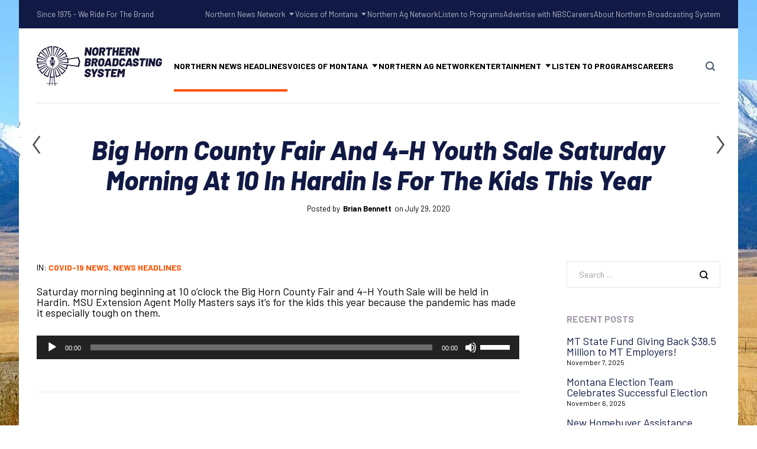

--- FILE ---
content_type: text/html; charset=UTF-8
request_url: https://northernbroadcasting.com/2020/07/29/big-horn-county-fair-and-4-h-youth-sale-saturday-morning-at-10-in-hardin-is-for-the-kids-this-year/
body_size: 21102
content:


	
<!DOCTYPE html>
<html dir="ltr" lang="en-US" prefix="og: https://ogp.me/ns#" class="no-js">
	<head>
		<meta charset="UTF-8" />
		<meta content="width=device-width, initial-scale=1.0, minimum-scale=1.0, maximum-scale=1.0" name="viewport">
		<link rel="profile" href="//gmpg.org/xfn/11" />

		<title>Big Horn County Fair And 4-H Youth Sale Saturday Morning At 10 In Hardin Is For The Kids This Year - Northern Broadcasting System</title>
	<style>img:is([sizes="auto" i], [sizes^="auto," i]) { contain-intrinsic-size: 3000px 1500px }</style>
	
		<!-- All in One SEO 4.8.9 - aioseo.com -->
	<meta name="description" content="Saturday morning beginning at 10 o&#039;clock the Big Horn County Fair and 4-H Youth Sale will be held in Hardin. MSU Extension Agent Molly Masters says it&#039;s for the kids this year because the pandemic has made it especially tough on them. http://northernbroadcasting.com/wp-content/uploads/2020/07/Untitled-25-3.mp3" />
	<meta name="robots" content="max-image-preview:large" />
	<meta name="author" content="Brian Bennett"/>
	<link rel="canonical" href="https://northernbroadcasting.com/2020/07/29/big-horn-county-fair-and-4-h-youth-sale-saturday-morning-at-10-in-hardin-is-for-the-kids-this-year/" />
	<meta name="generator" content="All in One SEO (AIOSEO) 4.8.9" />
		<meta property="og:locale" content="en_US" />
		<meta property="og:site_name" content="Northern Broadcasting System - Montana, Wyoming and the Western Dakotas" />
		<meta property="og:type" content="article" />
		<meta property="og:title" content="Big Horn County Fair And 4-H Youth Sale Saturday Morning At 10 In Hardin Is For The Kids This Year - Northern Broadcasting System" />
		<meta property="og:description" content="Saturday morning beginning at 10 o&#039;clock the Big Horn County Fair and 4-H Youth Sale will be held in Hardin. MSU Extension Agent Molly Masters says it&#039;s for the kids this year because the pandemic has made it especially tough on them. http://northernbroadcasting.com/wp-content/uploads/2020/07/Untitled-25-3.mp3" />
		<meta property="og:url" content="https://northernbroadcasting.com/2020/07/29/big-horn-county-fair-and-4-h-youth-sale-saturday-morning-at-10-in-hardin-is-for-the-kids-this-year/" />
		<meta property="og:image" content="https://northernbroadcasting.com/wp-content/uploads/2023/07/NBS-Logo-copy.png" />
		<meta property="og:image:secure_url" content="https://northernbroadcasting.com/wp-content/uploads/2023/07/NBS-Logo-copy.png" />
		<meta property="og:image:width" content="1703" />
		<meta property="og:image:height" content="598" />
		<meta property="article:published_time" content="2020-07-29T13:00:47+00:00" />
		<meta property="article:modified_time" content="2021-02-18T22:22:03+00:00" />
		<meta name="twitter:card" content="summary" />
		<meta name="twitter:title" content="Big Horn County Fair And 4-H Youth Sale Saturday Morning At 10 In Hardin Is For The Kids This Year - Northern Broadcasting System" />
		<meta name="twitter:description" content="Saturday morning beginning at 10 o&#039;clock the Big Horn County Fair and 4-H Youth Sale will be held in Hardin. MSU Extension Agent Molly Masters says it&#039;s for the kids this year because the pandemic has made it especially tough on them. http://northernbroadcasting.com/wp-content/uploads/2020/07/Untitled-25-3.mp3" />
		<meta name="twitter:image" content="https://northernbroadcasting.com/wp-content/uploads/2023/07/NBS-Logo-copy.png" />
		<script type="application/ld+json" class="aioseo-schema">
			{"@context":"https:\/\/schema.org","@graph":[{"@type":"BlogPosting","@id":"https:\/\/northernbroadcasting.com\/2020\/07\/29\/big-horn-county-fair-and-4-h-youth-sale-saturday-morning-at-10-in-hardin-is-for-the-kids-this-year\/#blogposting","name":"Big Horn County Fair And 4-H Youth Sale Saturday Morning At 10 In Hardin Is For The Kids This Year - Northern Broadcasting System","headline":"Big Horn County Fair And 4-H Youth Sale Saturday Morning At 10 In Hardin Is For The Kids This Year","author":{"@id":"https:\/\/northernbroadcasting.com\/author\/bbennett\/#author"},"publisher":{"@id":"https:\/\/northernbroadcasting.com\/#organization"},"image":{"@type":"ImageObject","url":"https:\/\/northernbroadcasting.com\/wp-content\/uploads\/2023\/07\/NBS-Logo-copy.png","@id":"https:\/\/northernbroadcasting.com\/#articleImage","width":1703,"height":598},"datePublished":"2020-07-29T07:00:47-06:00","dateModified":"2021-02-18T15:22:03-07:00","inLanguage":"en-US","mainEntityOfPage":{"@id":"https:\/\/northernbroadcasting.com\/2020\/07\/29\/big-horn-county-fair-and-4-h-youth-sale-saturday-morning-at-10-in-hardin-is-for-the-kids-this-year\/#webpage"},"isPartOf":{"@id":"https:\/\/northernbroadcasting.com\/2020\/07\/29\/big-horn-county-fair-and-4-h-youth-sale-saturday-morning-at-10-in-hardin-is-for-the-kids-this-year\/#webpage"},"articleSection":"COVID-19 News, News Headlines"},{"@type":"BreadcrumbList","@id":"https:\/\/northernbroadcasting.com\/2020\/07\/29\/big-horn-county-fair-and-4-h-youth-sale-saturday-morning-at-10-in-hardin-is-for-the-kids-this-year\/#breadcrumblist","itemListElement":[{"@type":"ListItem","@id":"https:\/\/northernbroadcasting.com#listItem","position":1,"name":"Home","item":"https:\/\/northernbroadcasting.com","nextItem":{"@type":"ListItem","@id":"https:\/\/northernbroadcasting.com\/category\/coronavirus-news\/#listItem","name":"COVID-19 News"}},{"@type":"ListItem","@id":"https:\/\/northernbroadcasting.com\/category\/coronavirus-news\/#listItem","position":2,"name":"COVID-19 News","item":"https:\/\/northernbroadcasting.com\/category\/coronavirus-news\/","nextItem":{"@type":"ListItem","@id":"https:\/\/northernbroadcasting.com\/2020\/07\/29\/big-horn-county-fair-and-4-h-youth-sale-saturday-morning-at-10-in-hardin-is-for-the-kids-this-year\/#listItem","name":"Big Horn County Fair And 4-H Youth Sale Saturday Morning At 10 In Hardin Is For The Kids This Year"},"previousItem":{"@type":"ListItem","@id":"https:\/\/northernbroadcasting.com#listItem","name":"Home"}},{"@type":"ListItem","@id":"https:\/\/northernbroadcasting.com\/2020\/07\/29\/big-horn-county-fair-and-4-h-youth-sale-saturday-morning-at-10-in-hardin-is-for-the-kids-this-year\/#listItem","position":3,"name":"Big Horn County Fair And 4-H Youth Sale Saturday Morning At 10 In Hardin Is For The Kids This Year","previousItem":{"@type":"ListItem","@id":"https:\/\/northernbroadcasting.com\/category\/coronavirus-news\/#listItem","name":"COVID-19 News"}}]},{"@type":"Organization","@id":"https:\/\/northernbroadcasting.com\/#organization","name":"Northern Broadcasting System","description":"Montana, Wyoming and the Western Dakotas","url":"https:\/\/northernbroadcasting.com\/","telephone":"+14062526661","logo":{"@type":"ImageObject","url":"https:\/\/northernbroadcasting.com\/wp-content\/uploads\/2023\/07\/NBS-Logo-copy.png","@id":"https:\/\/northernbroadcasting.com\/2020\/07\/29\/big-horn-county-fair-and-4-h-youth-sale-saturday-morning-at-10-in-hardin-is-for-the-kids-this-year\/#organizationLogo","width":1703,"height":598},"image":{"@id":"https:\/\/northernbroadcasting.com\/2020\/07\/29\/big-horn-county-fair-and-4-h-youth-sale-saturday-morning-at-10-in-hardin-is-for-the-kids-this-year\/#organizationLogo"},"sameAs":["https:\/\/www.youtube.com\/@NorthernAgNetwork","https:\/\/www.linkedin.com\/company\/northern-broadcasting-system","https:\/\/www.yelp.com\/biz\/northern-broadcasting-system-billings"]},{"@type":"Person","@id":"https:\/\/northernbroadcasting.com\/author\/bbennett\/#author","url":"https:\/\/northernbroadcasting.com\/author\/bbennett\/","name":"Brian Bennett"},{"@type":"WebPage","@id":"https:\/\/northernbroadcasting.com\/2020\/07\/29\/big-horn-county-fair-and-4-h-youth-sale-saturday-morning-at-10-in-hardin-is-for-the-kids-this-year\/#webpage","url":"https:\/\/northernbroadcasting.com\/2020\/07\/29\/big-horn-county-fair-and-4-h-youth-sale-saturday-morning-at-10-in-hardin-is-for-the-kids-this-year\/","name":"Big Horn County Fair And 4-H Youth Sale Saturday Morning At 10 In Hardin Is For The Kids This Year - Northern Broadcasting System","description":"Saturday morning beginning at 10 o'clock the Big Horn County Fair and 4-H Youth Sale will be held in Hardin. MSU Extension Agent Molly Masters says it's for the kids this year because the pandemic has made it especially tough on them. http:\/\/northernbroadcasting.com\/wp-content\/uploads\/2020\/07\/Untitled-25-3.mp3","inLanguage":"en-US","isPartOf":{"@id":"https:\/\/northernbroadcasting.com\/#website"},"breadcrumb":{"@id":"https:\/\/northernbroadcasting.com\/2020\/07\/29\/big-horn-county-fair-and-4-h-youth-sale-saturday-morning-at-10-in-hardin-is-for-the-kids-this-year\/#breadcrumblist"},"author":{"@id":"https:\/\/northernbroadcasting.com\/author\/bbennett\/#author"},"creator":{"@id":"https:\/\/northernbroadcasting.com\/author\/bbennett\/#author"},"datePublished":"2020-07-29T07:00:47-06:00","dateModified":"2021-02-18T15:22:03-07:00"},{"@type":"WebSite","@id":"https:\/\/northernbroadcasting.com\/#website","url":"https:\/\/northernbroadcasting.com\/","name":"Northern Broadcasting System","description":"Montana, Wyoming and the Western Dakotas","inLanguage":"en-US","publisher":{"@id":"https:\/\/northernbroadcasting.com\/#organization"}}]}
		</script>
		<!-- All in One SEO -->

<link rel='dns-prefetch' href='//fonts.googleapis.com' />
<link rel='dns-prefetch' href='//hcaptcha.com' />
<link rel="alternate" type="application/rss+xml" title="Northern Broadcasting System &raquo; Feed" href="https://northernbroadcasting.com/feed/" />
<link rel="alternate" type="application/rss+xml" title="Northern Broadcasting System &raquo; Comments Feed" href="https://northernbroadcasting.com/comments/feed/" />
<link rel="alternate" type="application/rss+xml" title="Northern Broadcasting System &raquo; Big Horn County Fair And 4-H Youth Sale Saturday Morning At 10 In Hardin Is For The Kids This Year Comments Feed" href="https://northernbroadcasting.com/2020/07/29/big-horn-county-fair-and-4-h-youth-sale-saturday-morning-at-10-in-hardin-is-for-the-kids-this-year/feed/" />
		<!-- This site uses the Google Analytics by MonsterInsights plugin v9.9.0 - Using Analytics tracking - https://www.monsterinsights.com/ -->
							<script src="//www.googletagmanager.com/gtag/js?id=G-2TXJBY56P6"  data-cfasync="false" data-wpfc-render="false" async></script>
			<script data-cfasync="false" data-wpfc-render="false">
				var mi_version = '9.9.0';
				var mi_track_user = true;
				var mi_no_track_reason = '';
								var MonsterInsightsDefaultLocations = {"page_location":"https:\/\/northernbroadcasting.com\/2020\/07\/29\/big-horn-county-fair-and-4-h-youth-sale-saturday-morning-at-10-in-hardin-is-for-the-kids-this-year\/"};
								if ( typeof MonsterInsightsPrivacyGuardFilter === 'function' ) {
					var MonsterInsightsLocations = (typeof MonsterInsightsExcludeQuery === 'object') ? MonsterInsightsPrivacyGuardFilter( MonsterInsightsExcludeQuery ) : MonsterInsightsPrivacyGuardFilter( MonsterInsightsDefaultLocations );
				} else {
					var MonsterInsightsLocations = (typeof MonsterInsightsExcludeQuery === 'object') ? MonsterInsightsExcludeQuery : MonsterInsightsDefaultLocations;
				}

								var disableStrs = [
										'ga-disable-G-2TXJBY56P6',
									];

				/* Function to detect opted out users */
				function __gtagTrackerIsOptedOut() {
					for (var index = 0; index < disableStrs.length; index++) {
						if (document.cookie.indexOf(disableStrs[index] + '=true') > -1) {
							return true;
						}
					}

					return false;
				}

				/* Disable tracking if the opt-out cookie exists. */
				if (__gtagTrackerIsOptedOut()) {
					for (var index = 0; index < disableStrs.length; index++) {
						window[disableStrs[index]] = true;
					}
				}

				/* Opt-out function */
				function __gtagTrackerOptout() {
					for (var index = 0; index < disableStrs.length; index++) {
						document.cookie = disableStrs[index] + '=true; expires=Thu, 31 Dec 2099 23:59:59 UTC; path=/';
						window[disableStrs[index]] = true;
					}
				}

				if ('undefined' === typeof gaOptout) {
					function gaOptout() {
						__gtagTrackerOptout();
					}
				}
								window.dataLayer = window.dataLayer || [];

				window.MonsterInsightsDualTracker = {
					helpers: {},
					trackers: {},
				};
				if (mi_track_user) {
					function __gtagDataLayer() {
						dataLayer.push(arguments);
					}

					function __gtagTracker(type, name, parameters) {
						if (!parameters) {
							parameters = {};
						}

						if (parameters.send_to) {
							__gtagDataLayer.apply(null, arguments);
							return;
						}

						if (type === 'event') {
														parameters.send_to = monsterinsights_frontend.v4_id;
							var hookName = name;
							if (typeof parameters['event_category'] !== 'undefined') {
								hookName = parameters['event_category'] + ':' + name;
							}

							if (typeof MonsterInsightsDualTracker.trackers[hookName] !== 'undefined') {
								MonsterInsightsDualTracker.trackers[hookName](parameters);
							} else {
								__gtagDataLayer('event', name, parameters);
							}
							
						} else {
							__gtagDataLayer.apply(null, arguments);
						}
					}

					__gtagTracker('js', new Date());
					__gtagTracker('set', {
						'developer_id.dZGIzZG': true,
											});
					if ( MonsterInsightsLocations.page_location ) {
						__gtagTracker('set', MonsterInsightsLocations);
					}
										__gtagTracker('config', 'G-2TXJBY56P6', {"forceSSL":"true","link_attribution":"true"} );
										window.gtag = __gtagTracker;										(function () {
						/* https://developers.google.com/analytics/devguides/collection/analyticsjs/ */
						/* ga and __gaTracker compatibility shim. */
						var noopfn = function () {
							return null;
						};
						var newtracker = function () {
							return new Tracker();
						};
						var Tracker = function () {
							return null;
						};
						var p = Tracker.prototype;
						p.get = noopfn;
						p.set = noopfn;
						p.send = function () {
							var args = Array.prototype.slice.call(arguments);
							args.unshift('send');
							__gaTracker.apply(null, args);
						};
						var __gaTracker = function () {
							var len = arguments.length;
							if (len === 0) {
								return;
							}
							var f = arguments[len - 1];
							if (typeof f !== 'object' || f === null || typeof f.hitCallback !== 'function') {
								if ('send' === arguments[0]) {
									var hitConverted, hitObject = false, action;
									if ('event' === arguments[1]) {
										if ('undefined' !== typeof arguments[3]) {
											hitObject = {
												'eventAction': arguments[3],
												'eventCategory': arguments[2],
												'eventLabel': arguments[4],
												'value': arguments[5] ? arguments[5] : 1,
											}
										}
									}
									if ('pageview' === arguments[1]) {
										if ('undefined' !== typeof arguments[2]) {
											hitObject = {
												'eventAction': 'page_view',
												'page_path': arguments[2],
											}
										}
									}
									if (typeof arguments[2] === 'object') {
										hitObject = arguments[2];
									}
									if (typeof arguments[5] === 'object') {
										Object.assign(hitObject, arguments[5]);
									}
									if ('undefined' !== typeof arguments[1].hitType) {
										hitObject = arguments[1];
										if ('pageview' === hitObject.hitType) {
											hitObject.eventAction = 'page_view';
										}
									}
									if (hitObject) {
										action = 'timing' === arguments[1].hitType ? 'timing_complete' : hitObject.eventAction;
										hitConverted = mapArgs(hitObject);
										__gtagTracker('event', action, hitConverted);
									}
								}
								return;
							}

							function mapArgs(args) {
								var arg, hit = {};
								var gaMap = {
									'eventCategory': 'event_category',
									'eventAction': 'event_action',
									'eventLabel': 'event_label',
									'eventValue': 'event_value',
									'nonInteraction': 'non_interaction',
									'timingCategory': 'event_category',
									'timingVar': 'name',
									'timingValue': 'value',
									'timingLabel': 'event_label',
									'page': 'page_path',
									'location': 'page_location',
									'title': 'page_title',
									'referrer' : 'page_referrer',
								};
								for (arg in args) {
																		if (!(!args.hasOwnProperty(arg) || !gaMap.hasOwnProperty(arg))) {
										hit[gaMap[arg]] = args[arg];
									} else {
										hit[arg] = args[arg];
									}
								}
								return hit;
							}

							try {
								f.hitCallback();
							} catch (ex) {
							}
						};
						__gaTracker.create = newtracker;
						__gaTracker.getByName = newtracker;
						__gaTracker.getAll = function () {
							return [];
						};
						__gaTracker.remove = noopfn;
						__gaTracker.loaded = true;
						window['__gaTracker'] = __gaTracker;
					})();
									} else {
										console.log("");
					(function () {
						function __gtagTracker() {
							return null;
						}

						window['__gtagTracker'] = __gtagTracker;
						window['gtag'] = __gtagTracker;
					})();
									}
			</script>
			
							<!-- / Google Analytics by MonsterInsights -->
		<script>
window._wpemojiSettings = {"baseUrl":"https:\/\/s.w.org\/images\/core\/emoji\/16.0.1\/72x72\/","ext":".png","svgUrl":"https:\/\/s.w.org\/images\/core\/emoji\/16.0.1\/svg\/","svgExt":".svg","source":{"concatemoji":"https:\/\/northernbroadcasting.com\/wp-includes\/js\/wp-emoji-release.min.js?ver=6.8.3"}};
/*! This file is auto-generated */
!function(s,n){var o,i,e;function c(e){try{var t={supportTests:e,timestamp:(new Date).valueOf()};sessionStorage.setItem(o,JSON.stringify(t))}catch(e){}}function p(e,t,n){e.clearRect(0,0,e.canvas.width,e.canvas.height),e.fillText(t,0,0);var t=new Uint32Array(e.getImageData(0,0,e.canvas.width,e.canvas.height).data),a=(e.clearRect(0,0,e.canvas.width,e.canvas.height),e.fillText(n,0,0),new Uint32Array(e.getImageData(0,0,e.canvas.width,e.canvas.height).data));return t.every(function(e,t){return e===a[t]})}function u(e,t){e.clearRect(0,0,e.canvas.width,e.canvas.height),e.fillText(t,0,0);for(var n=e.getImageData(16,16,1,1),a=0;a<n.data.length;a++)if(0!==n.data[a])return!1;return!0}function f(e,t,n,a){switch(t){case"flag":return n(e,"\ud83c\udff3\ufe0f\u200d\u26a7\ufe0f","\ud83c\udff3\ufe0f\u200b\u26a7\ufe0f")?!1:!n(e,"\ud83c\udde8\ud83c\uddf6","\ud83c\udde8\u200b\ud83c\uddf6")&&!n(e,"\ud83c\udff4\udb40\udc67\udb40\udc62\udb40\udc65\udb40\udc6e\udb40\udc67\udb40\udc7f","\ud83c\udff4\u200b\udb40\udc67\u200b\udb40\udc62\u200b\udb40\udc65\u200b\udb40\udc6e\u200b\udb40\udc67\u200b\udb40\udc7f");case"emoji":return!a(e,"\ud83e\udedf")}return!1}function g(e,t,n,a){var r="undefined"!=typeof WorkerGlobalScope&&self instanceof WorkerGlobalScope?new OffscreenCanvas(300,150):s.createElement("canvas"),o=r.getContext("2d",{willReadFrequently:!0}),i=(o.textBaseline="top",o.font="600 32px Arial",{});return e.forEach(function(e){i[e]=t(o,e,n,a)}),i}function t(e){var t=s.createElement("script");t.src=e,t.defer=!0,s.head.appendChild(t)}"undefined"!=typeof Promise&&(o="wpEmojiSettingsSupports",i=["flag","emoji"],n.supports={everything:!0,everythingExceptFlag:!0},e=new Promise(function(e){s.addEventListener("DOMContentLoaded",e,{once:!0})}),new Promise(function(t){var n=function(){try{var e=JSON.parse(sessionStorage.getItem(o));if("object"==typeof e&&"number"==typeof e.timestamp&&(new Date).valueOf()<e.timestamp+604800&&"object"==typeof e.supportTests)return e.supportTests}catch(e){}return null}();if(!n){if("undefined"!=typeof Worker&&"undefined"!=typeof OffscreenCanvas&&"undefined"!=typeof URL&&URL.createObjectURL&&"undefined"!=typeof Blob)try{var e="postMessage("+g.toString()+"("+[JSON.stringify(i),f.toString(),p.toString(),u.toString()].join(",")+"));",a=new Blob([e],{type:"text/javascript"}),r=new Worker(URL.createObjectURL(a),{name:"wpTestEmojiSupports"});return void(r.onmessage=function(e){c(n=e.data),r.terminate(),t(n)})}catch(e){}c(n=g(i,f,p,u))}t(n)}).then(function(e){for(var t in e)n.supports[t]=e[t],n.supports.everything=n.supports.everything&&n.supports[t],"flag"!==t&&(n.supports.everythingExceptFlag=n.supports.everythingExceptFlag&&n.supports[t]);n.supports.everythingExceptFlag=n.supports.everythingExceptFlag&&!n.supports.flag,n.DOMReady=!1,n.readyCallback=function(){n.DOMReady=!0}}).then(function(){return e}).then(function(){var e;n.supports.everything||(n.readyCallback(),(e=n.source||{}).concatemoji?t(e.concatemoji):e.wpemoji&&e.twemoji&&(t(e.twemoji),t(e.wpemoji)))}))}((window,document),window._wpemojiSettings);
</script>
<link rel='stylesheet' id='marlab-fonts-css' href='https://fonts.googleapis.com/css?family=Barlow%3A100%2C100italic%2C200%2C200italic%2C300%2C300italic%2Cregular%2Citalic%2C500%2C500italic%2C600%2C600italic%2C700%2C700italic%2C800%2C800italic%2C900%2C900italic%7CBarlow+Condensed%3A100%2C100italic%2C200%2C200italic%2C300%2C300italic%2Cregular%2Citalic%2C500%2C500italic%2C600%2C600italic%2C700%2C700italic%2C800%2C800italic%2C900%2C900italic&#038;subset=latin%2Clatin-ext%2Cvietnamese&#038;ver=6.8.3' media='all' />
<link rel='stylesheet' id='marlab-components-css' href='https://northernbroadcasting.com/wp-content/themes/marlab/assets/css/components.css?ver=1.0.0' media='all' />
<link rel='stylesheet' id='marlab-parent-css' href='https://northernbroadcasting.com/wp-content/themes/marlab/assets/css/style.css?ver=1.0.0' media='all' />
<link rel='stylesheet' id='marlab-css' href='https://northernbroadcasting.com/wp-content/themes/marlab-child/style.css?ver=1.0.0' media='all' />
<style id='marlab-inline-css'>
body { background-color: #ffffff;background-image: url(https://northernbroadcasting.com/wp-content/uploads/2019/09/DSC_0090-1-scaled.jpg);background-position: center center;background-repeat: no-repeat;background-size: auto;background-attachment: fixed;font-family: Barlow;font-style: normal;color: #000000;text-transform: none;font-size: 18px;line-height: 100%;letter-spacing: 100%; }
h1 { font-family: Barlow;font-weight: 500;text-transform: none;line-height: 100%;letter-spacing: 100%; }
h2 { font-family: Barlow;font-style: normal;line-height: 100%;letter-spacing: 100%; }
h3 { font-family: Barlow;font-style: normal;line-height: 100%;letter-spacing: 100%; }
h4 { font-family: Barlow;font-style: normal;line-height: 100%;letter-spacing: 100%; }
h5 { font-family: Barlow;font-style: normal;line-height: 100%;letter-spacing: 100%; }
h6 { font-family: Barlow;font-style: normal;line-height: 100%;letter-spacing: 100%; }
blockquote { font-family: Barlow Condensed;font-style: normal;text-transform: none;line-height: 100%;letter-spacing: 100%; }
.site-header .navigator > .menu > li a { font-family: Barlow;font-style: normal;text-transform: uppercase; }
.content-header .page-title-inner,.ctaBox h2 { font-family: Barlow;font-weight: 800;font-style: italic;text-transform: none; }
.content-bottom-widgets .widget { font-family: Barlow;font-style: normal; }
.site-footer { font-family: Barlow;font-style: normal; }
.footer-copyright { font-family: Barlow;font-weight: 600;color: #ffffff; }
a { color: #ff5100; }
a:hover { color: #111a45; }
.site-footer a { color: #ffffff; }
.site-footer a:hover { color: #ff0a0a; }
.site-footer .footer-copyright a { color: #ffffff; }
.site-footer .footer-copyright a:hover { color: #ff0000; }
.wrap { width: 1400px;max-width: 95%; }
#site-content .content-header { padding-top: 180px;padding-bottom: 80px; }
.logo.logoDefault { width: auto;height: auto; }
.logo.logoLight { width: auto;height: auto; }
.logo.logoDark { width: auto;height: auto; }
#main-content { width: calc(100% - 340px); }
.main-sidebar { width: 340px;padding-left: 80px; }
.sidebar-right .content-body-inner::before { right: 300px; }
.sidebar-left .content-body-inner::before { left: 300px; }
.button, input[type="button"], input[type="submit"], button { border: 1px solid rgba(255, 255, 255, 0); }
input:not([type="submit"]):not([type="button"]):not([type="checkbox"]):not([type="radio"]), textarea, select { border: 1px solid ; }
.content-inner[data-grid] .post, .content-inner[data-grid-normal] .post { padding-left: 30.000000px;padding-right: 30.000000px;margin-bottom: 60px; }
.content-inner[data-grid], .content-inner[data-grid-normal] { margin-left: -30px;margin-right: -30px; }
body:not(.is-loaded):after, body:not(.is-loaded):before { content: none !important; }
::selection {
	background: #ff5100;
}
::-moz-selection {
	background: #ff5100;
}

[class*="header-style"] .social-icons a:hover,
.navigation .page-numbers.current,
.page-links .post-page-numbers.current,
.products li.product .button.loading,
.site-footer .footer-copyright .go-to-top a,
h1,h2,h3,h4,h5,h6,
.button.white,
.site .jw-carousel__item .jw-carousel__item-inner .elementor-button,
.site .elementor-jw-services .jw-services__title,
.site .jw-testimonials__content .jw-testimonials__title,
.site .jw-team-member .jw-team-member__name,
.elementor-tab-title,
.site .jw-posts .elementor-button {
	color: #111a45;
}
.site-topbar,
.header-style1.header-transparent .site-header-inner:before,
.header-style2.header-transparent .site-header-inner:before,
.site-header-sticky .site-header-inner:before,
.site-footer,
.woocommerce-widget-layered-nav ul.woocommerce-widget-layered-nav-list li.chosen a:after,
.widget_product_categories .product-categories li a:before,
.widget_product_categories .product-categories li.current-cat > a:after, 
.widget_product_categories .product-categories li.current-cat-parent > a:after,
a.checkout-button.button:after,
a.popupaoc-button:after,
body .paoc-modal-popup .paoc-popup-close:hover,
.wpcf7-form input[type="checkbox"]:checked,
.wpcf7-form input[type="radio"]:checked,
#site .wp-block-themepunch-revslider .tparrows.marlab:hover,#site .wp-block-themepunch-revslider .sr7-arrows.marlab:hover,
.button.accent:after,
.button.primary:not([class*="product_type_"]),
.site .elementor-toggle-item .elementor-tab-title.elementor-active:before,
.site .jw-slick-dots li.slick-active span,
.site .jw-slick-dots li:hover span,
.site .pricing-table .elementor-button:hover,
[class*="header-style"] .navigator .menu-primary > li.megamenu > .sub-menu > li > .sub-menu li.btn a:hover {
	background-color: #111a45;
}
.comments-area #respond .comment-form .comment-form-author input:focus, 
.comments-area #respond .comment-form .comment-form-email input:focus, 
.comments-area #respond .comment-form .comment-form-url input:focus,
.projects-style1 .project-inner:hover .project-info {
	border-color: #111a45;
}

.site-topbar a:hover,
.site-topbar .menu-top li .sub-menu li:hover > a,
[class*="header-style"] .navigator .menu-primary li .sub-menu li:hover > a, 
[class*="header-style"] .navigator .menu-primary li .sub-menu li.current-menu-item > a, 
[class*="header-style"] .navigator .menu-primary li .sub-menu li.current-menu-parent > a, 
[class*="header-style"] .navigator .menu-primary li .sub-menu li.current-menu-ancestor > a, 
[class*="header-style"] .navigator .menu-primary li .sub-menu li.current_page_item > a, 
[class*="header-style"] .navigator .menu-primary li .sub-menu li.current_page_parent > a, 
[class*="header-style"] .navigator .menu-primary li .sub-menu li.current_page_ancestor > a,
[class*="header-style"] .shopping-cart .icon-cart-count i,
table#wp-calendar #today,
table#wp-calendar tbody tr td a,
.tagcloud a:before, .wp-block-tag-cloud a:before,
.search-results .main-content .search-results .post a:hover, 
.search-no-results .main-content .search-results .post a:hover, 
.error404 .main-content .search-results .post a:hover,
.product .woocommerce-tabs .tabs li.active a,
.product .woocommerce-tabs .tabs li:hover a,
h6.elementor-heading-title,
body:before,
#site .wp-block-themepunch-revslider .tp-tabs.marlab .tp-tabs-inner-wrapper .tp-tab.selected,
#site .wp-block-themepunch-revslider .sr7-tabs.marlab .sr7-tabs-mask .sr7-tab.selected,
.site .elementor-jw-services .elementor-button,
.site .jw-testimonials__content .jw-testimonials__name,
.site .jw-carousel__item .jw-carousel__item-text,
.site .pricing-table .pricing-table__features .pricing-feature.item-included i,
.menu-style1 ul.menu > li.current-menu-item > a, 
.menu-style1 ul.menu > li.current-page-item > a,
.menu-style1 ul.menu > li:hover > a {
	color: #ff5100;
}
blockquote,
.product .flex-control-thumbs li img.flex-active,
.site .jw-testimonials__content,
.site .elementor-widget-icon-list.elementor-align-right .elementor-icon-list-items li:hover:after {
	border-color: #ff5100;
}
.menu-top > li > a:after,
.navigator .menu-primary > li > a::after,
table#wp-calendar tbody tr td a:after,
input[type="submit"]:hover,input[type="button"]:hover,button:hover,
.woocommerce-mini-cart__buttons .button.checkout,
.widget_price_filter .price_slider_wrapper .price_slider .ui-slider-handle,
.projects-filter ul li a:after,
.button:after,
.button.accent:not([class*="product_type_"]),
a.checkout-button.button,
.woocommerce-checkout .woocommerce-checkout #order_review_heading,
body .paoc-modal-popup .paoc-popup-close,
.post-image a:after,
.projects-style1 .project-thumbnail a:after,
#site .wp-block-themepunch-revslider .tp-tabs.marlab .tp-tabs-inner-wrapper .tp-tab:after,
#site .wp-block-themepunch-revslider .sr7-tabs.marlab .sr7-tabs-mask .sr7-tab:after,
.site .jw-posts .post-thumbnail a:after,
.site .elementor-toggle-item .elementor-tab-title:before,
.rqform .ui-left .ui-title:after,
#site .jw-headline.jw-headline--direction-vertical .jw-headline__first,
.site .pricing-table .elementor-button,
.menu-style1 ul.menu > li.current-menu-item > a:before, 
.menu-style1 ul.menu > li.current-page-item > a:before,
.menu-style1 ul.menu > li:hover > a:before,
[class*="header-style"] .navigator .menu-primary > li.megamenu > .sub-menu > li > .sub-menu li.btn a {
	background-color: #ff5100;
}
.topbar-text a,
.breadcrumbs a,
.widget a,[class*="wp-block-"] a,
.post-title a,
.entry-title a {
	background-image: linear-gradient(180deg, transparent 96%, #ff5100 0);
}
.site .elementor-widget-icon-list .elementor-icon-list-items li:hover svg path {
	fill: #ff5100;
}

.site-topbar .menu-top li .sub-menu li a,
[class*="header-style"] .navigator .menu-primary li .sub-menu li a,
input:not([type="submit"]):not([type="button"]):not([type="checkbox"]):not([type="radio"]), 
textarea, select,
table#wp-calendar tbody tr td,
.blog-list .hentry,
.navigation .page-numbers,
.page-links .post-page-numbers,
.single-post .post-author-box,
#related-posts,
.search-results .main-content .search-results .post, 
.search-no-results .main-content .search-results .post, 
.error404 .main-content .search-results .post,
table tbody tr td, table tbody tr th,
.comments-area .comment-list > .comment .reply a,
.woocommerce-categories,
.woocommerce-widget-layered-nav ul.woocommerce-widget-layered-nav-list li a:after,
.widget_product_categories .product-categories li a:after,
.widget_products .product_list_widget li, .widget_recent_reviews .product_list_widget li, .widget_top_rated_products .product_list_widget li,
.woocommerce .form-row .select2-container .select2-selection .select2-selection__rendered,
.projects-related,
.site .elementor-toggle .elementor-toggle-item,
.site .elementor-widget-icon-list.elementor-align-right .elementor-icon-list-items li:after,
.site .jw-posts .elementor-button,
.site .pricing-table .pricing-table__price,
.menu-style1 ul.menu > li,
[class*="header-style"] .navigator .menu-primary > li.megamenu > .sub-menu > li {
	border-color: #e2e6ec;
}
[class*="header-style"] .search-box .search-form label .screen-reader-text,
table#wp-calendar tbody tr td.pad,
.blog-grid .hentry:after,
.site-footer .footer-copyright .go-to-top a:after,
input[type="submit"]:disabled, input[type="button"]:disabled, button:disabled, .button:not([class*="product_type_"]):disabled,
.rqform:before {
	background-color: #e2e6ec;
}
.content-header:after {
	background: linear-gradient(180deg, #e2e6ec 0%, rgba(255,255,255,0) 100%);
}

input:not([type="submit"]):not([type="button"]):not([type="checkbox"]):not([type="radio"]):focus, 
textarea:focus, select:focus,
.navigation .page-numbers:hover,
.page-links .post-page-numbers:hover,
.comments-area .comment-list > .comment .reply a:hover,
.comments-area #respond .comment-form .comment-form-author input, 
.comments-area #respond .comment-form .comment-form-email input, 
.comments-area #respond .comment-form .comment-form-url input,
.comments-area .comment-list #respond .comment-form,
.woocommerce-content-top .off-canvas-toggle,
.projects-style1 .project-info,
.product .woocommerce-tabs,
.single-nproject .project-meta li,
.single-nproject .wp-block-column > h6,
.wpcf7-form input[type="checkbox"],
.rqform,
.site .jw-posts .jw-posts__inner-box:hover .elementor-button {
	border-color: rgba(17, 26, 69, 0.25);
}
.navigation .page-numbers.current,
.page-links .post-page-numbers.current,
.widget_price_filter .price_slider_wrapper .price_slider,
.products li.product .button:before,
.wpcf7-form input[type="radio"],
.ui-left:before,
.site .jw-slick-dots li span,
.menu-style1 ul.menu > li > a:before {
	background-color: rgba(17, 26, 69, 0.25);
}

.site-topbar .menu-top li .sub-menu li a,
[class*="header-style"] .navigator .menu-primary li .sub-menu li a,
[class*="header-style"] .search-box a,
[class*="header-style"] .social-icons a,
.products li.product .woocommerce-loop-product__link .price del,
.products li.product .woocommerce-loop-product__link .price .customF,
.site-content .down-arrow a:before,
.projects-style3 a.project-readmore {
	color: #424f65;
}
input[type="submit"],input[type="button"],button,.button:not([class*="product_type_"]),
.woocommerce-content-top .off-canvas-toggle:after,
.woocommerce-content-top .off-canvas-toggle:before,
.widget_price_filter .price_slider_wrapper .price_slider .ui-slider-range,
.site .jw-testimonials .jw-arrow:hover {
	background-color: #424f65;
}

.products li.product .woocommerce-loop-product__link .price,
.product .summary .price,
.product .summary .cart table tr td.woocommerce-grouped-product-list-item__price,
.woocommerce-error li {
	color: #fd0036;
}
span.onsale {
	background-color: #fd0036;
}
.woocommerce-checkout .woocommerce-checkout .form-row.woocommerce-invalid-required-field .woocommerce-input-wrapper input.input-text,
#site .ctform .form-row .wpcf7-form-control-wrap input.wpcf7-form-control.wpcf7-not-valid,
#site .rqform .form-row .wpcf7-form-control-wrap input.wpcf7-form-control.wpcf7-not-valid {
	border-color: #fd0036;
}

.star-rating span,
.star-rating:before,
.product .comment-respond .comment-form-rating .stars span a:before,
.product .comment-respond .comment-form-rating .stars:before {
	color: #fed700;
}

a.popupaoc-button,
a.popupaoc-button:hover,
a.paoc-popup-click,
a.paoc-popup-click:hover {
	background: linear-gradient(113deg, #dd154d 0%, #fd0036 50%, #fe613f 100%);
}

.woocommerce-message a.button {
	background: #5873F9;
}
</style>
<style id='wp-emoji-styles-inline-css'>

	img.wp-smiley, img.emoji {
		display: inline !important;
		border: none !important;
		box-shadow: none !important;
		height: 1em !important;
		width: 1em !important;
		margin: 0 0.07em !important;
		vertical-align: -0.1em !important;
		background: none !important;
		padding: 0 !important;
	}
</style>
<link rel='stylesheet' id='wp-block-library-css' href='https://northernbroadcasting.com/wp-includes/css/dist/block-library/style.min.css?ver=6.8.3' media='all' />
<style id='classic-theme-styles-inline-css'>
/*! This file is auto-generated */
.wp-block-button__link{color:#fff;background-color:#32373c;border-radius:9999px;box-shadow:none;text-decoration:none;padding:calc(.667em + 2px) calc(1.333em + 2px);font-size:1.125em}.wp-block-file__button{background:#32373c;color:#fff;text-decoration:none}
</style>
<style id='global-styles-inline-css'>
:root{--wp--preset--aspect-ratio--square: 1;--wp--preset--aspect-ratio--4-3: 4/3;--wp--preset--aspect-ratio--3-4: 3/4;--wp--preset--aspect-ratio--3-2: 3/2;--wp--preset--aspect-ratio--2-3: 2/3;--wp--preset--aspect-ratio--16-9: 16/9;--wp--preset--aspect-ratio--9-16: 9/16;--wp--preset--color--black: #000000;--wp--preset--color--cyan-bluish-gray: #abb8c3;--wp--preset--color--white: #ffffff;--wp--preset--color--pale-pink: #f78da7;--wp--preset--color--vivid-red: #cf2e2e;--wp--preset--color--luminous-vivid-orange: #ff6900;--wp--preset--color--luminous-vivid-amber: #fcb900;--wp--preset--color--light-green-cyan: #7bdcb5;--wp--preset--color--vivid-green-cyan: #00d084;--wp--preset--color--pale-cyan-blue: #8ed1fc;--wp--preset--color--vivid-cyan-blue: #0693e3;--wp--preset--color--vivid-purple: #9b51e0;--wp--preset--gradient--vivid-cyan-blue-to-vivid-purple: linear-gradient(135deg,rgba(6,147,227,1) 0%,rgb(155,81,224) 100%);--wp--preset--gradient--light-green-cyan-to-vivid-green-cyan: linear-gradient(135deg,rgb(122,220,180) 0%,rgb(0,208,130) 100%);--wp--preset--gradient--luminous-vivid-amber-to-luminous-vivid-orange: linear-gradient(135deg,rgba(252,185,0,1) 0%,rgba(255,105,0,1) 100%);--wp--preset--gradient--luminous-vivid-orange-to-vivid-red: linear-gradient(135deg,rgba(255,105,0,1) 0%,rgb(207,46,46) 100%);--wp--preset--gradient--very-light-gray-to-cyan-bluish-gray: linear-gradient(135deg,rgb(238,238,238) 0%,rgb(169,184,195) 100%);--wp--preset--gradient--cool-to-warm-spectrum: linear-gradient(135deg,rgb(74,234,220) 0%,rgb(151,120,209) 20%,rgb(207,42,186) 40%,rgb(238,44,130) 60%,rgb(251,105,98) 80%,rgb(254,248,76) 100%);--wp--preset--gradient--blush-light-purple: linear-gradient(135deg,rgb(255,206,236) 0%,rgb(152,150,240) 100%);--wp--preset--gradient--blush-bordeaux: linear-gradient(135deg,rgb(254,205,165) 0%,rgb(254,45,45) 50%,rgb(107,0,62) 100%);--wp--preset--gradient--luminous-dusk: linear-gradient(135deg,rgb(255,203,112) 0%,rgb(199,81,192) 50%,rgb(65,88,208) 100%);--wp--preset--gradient--pale-ocean: linear-gradient(135deg,rgb(255,245,203) 0%,rgb(182,227,212) 50%,rgb(51,167,181) 100%);--wp--preset--gradient--electric-grass: linear-gradient(135deg,rgb(202,248,128) 0%,rgb(113,206,126) 100%);--wp--preset--gradient--midnight: linear-gradient(135deg,rgb(2,3,129) 0%,rgb(40,116,252) 100%);--wp--preset--font-size--small: 13px;--wp--preset--font-size--medium: 20px;--wp--preset--font-size--large: 36px;--wp--preset--font-size--x-large: 42px;--wp--preset--spacing--20: 0.44rem;--wp--preset--spacing--30: 0.67rem;--wp--preset--spacing--40: 1rem;--wp--preset--spacing--50: 1.5rem;--wp--preset--spacing--60: 2.25rem;--wp--preset--spacing--70: 3.38rem;--wp--preset--spacing--80: 5.06rem;--wp--preset--shadow--natural: 6px 6px 9px rgba(0, 0, 0, 0.2);--wp--preset--shadow--deep: 12px 12px 50px rgba(0, 0, 0, 0.4);--wp--preset--shadow--sharp: 6px 6px 0px rgba(0, 0, 0, 0.2);--wp--preset--shadow--outlined: 6px 6px 0px -3px rgba(255, 255, 255, 1), 6px 6px rgba(0, 0, 0, 1);--wp--preset--shadow--crisp: 6px 6px 0px rgba(0, 0, 0, 1);}:where(.is-layout-flex){gap: 0.5em;}:where(.is-layout-grid){gap: 0.5em;}body .is-layout-flex{display: flex;}.is-layout-flex{flex-wrap: wrap;align-items: center;}.is-layout-flex > :is(*, div){margin: 0;}body .is-layout-grid{display: grid;}.is-layout-grid > :is(*, div){margin: 0;}:where(.wp-block-columns.is-layout-flex){gap: 2em;}:where(.wp-block-columns.is-layout-grid){gap: 2em;}:where(.wp-block-post-template.is-layout-flex){gap: 1.25em;}:where(.wp-block-post-template.is-layout-grid){gap: 1.25em;}.has-black-color{color: var(--wp--preset--color--black) !important;}.has-cyan-bluish-gray-color{color: var(--wp--preset--color--cyan-bluish-gray) !important;}.has-white-color{color: var(--wp--preset--color--white) !important;}.has-pale-pink-color{color: var(--wp--preset--color--pale-pink) !important;}.has-vivid-red-color{color: var(--wp--preset--color--vivid-red) !important;}.has-luminous-vivid-orange-color{color: var(--wp--preset--color--luminous-vivid-orange) !important;}.has-luminous-vivid-amber-color{color: var(--wp--preset--color--luminous-vivid-amber) !important;}.has-light-green-cyan-color{color: var(--wp--preset--color--light-green-cyan) !important;}.has-vivid-green-cyan-color{color: var(--wp--preset--color--vivid-green-cyan) !important;}.has-pale-cyan-blue-color{color: var(--wp--preset--color--pale-cyan-blue) !important;}.has-vivid-cyan-blue-color{color: var(--wp--preset--color--vivid-cyan-blue) !important;}.has-vivid-purple-color{color: var(--wp--preset--color--vivid-purple) !important;}.has-black-background-color{background-color: var(--wp--preset--color--black) !important;}.has-cyan-bluish-gray-background-color{background-color: var(--wp--preset--color--cyan-bluish-gray) !important;}.has-white-background-color{background-color: var(--wp--preset--color--white) !important;}.has-pale-pink-background-color{background-color: var(--wp--preset--color--pale-pink) !important;}.has-vivid-red-background-color{background-color: var(--wp--preset--color--vivid-red) !important;}.has-luminous-vivid-orange-background-color{background-color: var(--wp--preset--color--luminous-vivid-orange) !important;}.has-luminous-vivid-amber-background-color{background-color: var(--wp--preset--color--luminous-vivid-amber) !important;}.has-light-green-cyan-background-color{background-color: var(--wp--preset--color--light-green-cyan) !important;}.has-vivid-green-cyan-background-color{background-color: var(--wp--preset--color--vivid-green-cyan) !important;}.has-pale-cyan-blue-background-color{background-color: var(--wp--preset--color--pale-cyan-blue) !important;}.has-vivid-cyan-blue-background-color{background-color: var(--wp--preset--color--vivid-cyan-blue) !important;}.has-vivid-purple-background-color{background-color: var(--wp--preset--color--vivid-purple) !important;}.has-black-border-color{border-color: var(--wp--preset--color--black) !important;}.has-cyan-bluish-gray-border-color{border-color: var(--wp--preset--color--cyan-bluish-gray) !important;}.has-white-border-color{border-color: var(--wp--preset--color--white) !important;}.has-pale-pink-border-color{border-color: var(--wp--preset--color--pale-pink) !important;}.has-vivid-red-border-color{border-color: var(--wp--preset--color--vivid-red) !important;}.has-luminous-vivid-orange-border-color{border-color: var(--wp--preset--color--luminous-vivid-orange) !important;}.has-luminous-vivid-amber-border-color{border-color: var(--wp--preset--color--luminous-vivid-amber) !important;}.has-light-green-cyan-border-color{border-color: var(--wp--preset--color--light-green-cyan) !important;}.has-vivid-green-cyan-border-color{border-color: var(--wp--preset--color--vivid-green-cyan) !important;}.has-pale-cyan-blue-border-color{border-color: var(--wp--preset--color--pale-cyan-blue) !important;}.has-vivid-cyan-blue-border-color{border-color: var(--wp--preset--color--vivid-cyan-blue) !important;}.has-vivid-purple-border-color{border-color: var(--wp--preset--color--vivid-purple) !important;}.has-vivid-cyan-blue-to-vivid-purple-gradient-background{background: var(--wp--preset--gradient--vivid-cyan-blue-to-vivid-purple) !important;}.has-light-green-cyan-to-vivid-green-cyan-gradient-background{background: var(--wp--preset--gradient--light-green-cyan-to-vivid-green-cyan) !important;}.has-luminous-vivid-amber-to-luminous-vivid-orange-gradient-background{background: var(--wp--preset--gradient--luminous-vivid-amber-to-luminous-vivid-orange) !important;}.has-luminous-vivid-orange-to-vivid-red-gradient-background{background: var(--wp--preset--gradient--luminous-vivid-orange-to-vivid-red) !important;}.has-very-light-gray-to-cyan-bluish-gray-gradient-background{background: var(--wp--preset--gradient--very-light-gray-to-cyan-bluish-gray) !important;}.has-cool-to-warm-spectrum-gradient-background{background: var(--wp--preset--gradient--cool-to-warm-spectrum) !important;}.has-blush-light-purple-gradient-background{background: var(--wp--preset--gradient--blush-light-purple) !important;}.has-blush-bordeaux-gradient-background{background: var(--wp--preset--gradient--blush-bordeaux) !important;}.has-luminous-dusk-gradient-background{background: var(--wp--preset--gradient--luminous-dusk) !important;}.has-pale-ocean-gradient-background{background: var(--wp--preset--gradient--pale-ocean) !important;}.has-electric-grass-gradient-background{background: var(--wp--preset--gradient--electric-grass) !important;}.has-midnight-gradient-background{background: var(--wp--preset--gradient--midnight) !important;}.has-small-font-size{font-size: var(--wp--preset--font-size--small) !important;}.has-medium-font-size{font-size: var(--wp--preset--font-size--medium) !important;}.has-large-font-size{font-size: var(--wp--preset--font-size--large) !important;}.has-x-large-font-size{font-size: var(--wp--preset--font-size--x-large) !important;}
:where(.wp-block-post-template.is-layout-flex){gap: 1.25em;}:where(.wp-block-post-template.is-layout-grid){gap: 1.25em;}
:where(.wp-block-columns.is-layout-flex){gap: 2em;}:where(.wp-block-columns.is-layout-grid){gap: 2em;}
:root :where(.wp-block-pullquote){font-size: 1.5em;line-height: 1.6;}
</style>
<link rel='stylesheet' id='cuepro-css' href='https://northernbroadcasting.com/wp-content/plugins/cuepro/assets/css/cuepro.css?ver=1.1.0' media='all' />
<link rel='stylesheet' id='bdt-uikit-css' href='https://northernbroadcasting.com/wp-content/plugins/bdthemes-prime-slider-lite/assets/css/bdt-uikit.css?ver=3.21.7' media='all' />
<link rel='stylesheet' id='prime-slider-site-css' href='https://northernbroadcasting.com/wp-content/plugins/bdthemes-prime-slider-lite/assets/css/prime-slider-site.css?ver=4.0.2' media='all' />
<style id='rocket-lazyload-inline-css'>
.rll-youtube-player{position:relative;padding-bottom:56.23%;height:0;overflow:hidden;max-width:100%;}.rll-youtube-player:focus-within{outline: 2px solid currentColor;outline-offset: 5px;}.rll-youtube-player iframe{position:absolute;top:0;left:0;width:100%;height:100%;z-index:100;background:0 0}.rll-youtube-player img{bottom:0;display:block;left:0;margin:auto;max-width:100%;width:100%;position:absolute;right:0;top:0;border:none;height:auto;-webkit-transition:.4s all;-moz-transition:.4s all;transition:.4s all}.rll-youtube-player img:hover{-webkit-filter:brightness(75%)}.rll-youtube-player .play{height:100%;width:100%;left:0;top:0;position:absolute;background:url(https://northernbroadcasting.com/wp-content/plugins/rocket-lazy-load/assets/img/youtube.png) no-repeat center;background-color: transparent !important;cursor:pointer;border:none;}
</style>
<link rel='stylesheet' id='mediaelement-css' href='https://northernbroadcasting.com/wp-includes/js/mediaelement/mediaelementplayer-legacy.min.css?ver=4.2.17' media='all' />
<link rel='stylesheet' id='wp-mediaelement-css' href='https://northernbroadcasting.com/wp-includes/js/mediaelement/wp-mediaelement.min.css?ver=6.8.3' media='all' />
<script src="https://northernbroadcasting.com/wp-includes/js/jquery/jquery.min.js?ver=3.7.1" id="jquery-core-js"></script>
<script src="https://northernbroadcasting.com/wp-includes/js/jquery/jquery-migrate.min.js?ver=3.4.1" id="jquery-migrate-js"></script>
<script src="https://northernbroadcasting.com/wp-content/plugins/google-analytics-for-wordpress/assets/js/frontend-gtag.min.js?ver=9.9.0" id="monsterinsights-frontend-script-js" async data-wp-strategy="async"></script>
<script data-cfasync="false" data-wpfc-render="false" id='monsterinsights-frontend-script-js-extra'>var monsterinsights_frontend = {"js_events_tracking":"true","download_extensions":"doc,pdf,ppt,zip,xls,docx,pptx,xlsx","inbound_paths":"[{\"path\":\"\\\/go\\\/\",\"label\":\"affiliate\"},{\"path\":\"\\\/recommend\\\/\",\"label\":\"affiliate\"}]","home_url":"https:\/\/northernbroadcasting.com","hash_tracking":"false","v4_id":"G-2TXJBY56P6"};</script>
<script src="https://northernbroadcasting.com/wp-content/plugins/bdthemes-prime-slider-lite/assets/js/bdt-uikit.min.js?ver=3.21.7" id="bdt-uikit-js"></script>
<link rel="https://api.w.org/" href="https://northernbroadcasting.com/wp-json/" /><link rel="alternate" title="JSON" type="application/json" href="https://northernbroadcasting.com/wp-json/wp/v2/posts/38186" /><link rel="EditURI" type="application/rsd+xml" title="RSD" href="https://northernbroadcasting.com/xmlrpc.php?rsd" />
<link rel='shortlink' href='https://northernbroadcasting.com/?p=38186' />
<link rel="alternate" title="oEmbed (JSON)" type="application/json+oembed" href="https://northernbroadcasting.com/wp-json/oembed/1.0/embed?url=https%3A%2F%2Fnorthernbroadcasting.com%2F2020%2F07%2F29%2Fbig-horn-county-fair-and-4-h-youth-sale-saturday-morning-at-10-in-hardin-is-for-the-kids-this-year%2F" />
<link rel="alternate" title="oEmbed (XML)" type="text/xml+oembed" href="https://northernbroadcasting.com/wp-json/oembed/1.0/embed?url=https%3A%2F%2Fnorthernbroadcasting.com%2F2020%2F07%2F29%2Fbig-horn-county-fair-and-4-h-youth-sale-saturday-morning-at-10-in-hardin-is-for-the-kids-this-year%2F&#038;format=xml" />
<!-- Hotjar Tracking Code for http://northernbroadcasting.com -->
<script>
    (function(h,o,t,j,a,r){
        h.hj=h.hj||function(){(h.hj.q=h.hj.q||[]).push(arguments)};
        h._hjSettings={hjid:2803859,hjsv:6};
        a=o.getElementsByTagName('head')[0];
        r=o.createElement('script');r.async=1;
        r.src=t+h._hjSettings.hjid+j+h._hjSettings.hjsv;
        a.appendChild(r);
    })(window,document,'https://static.hotjar.com/c/hotjar-','.js?sv=');
</script>
<script async src="https://pagead2.googlesyndication.com/pagead/js/adsbygoogle.js?client=ca-pub-3468485741423861"
     crossorigin="anonymous"></script><style>
.h-captcha{position:relative;display:block;margin-bottom:2rem;padding:0;clear:both}.h-captcha[data-size="normal"]{width:303px;height:78px}.h-captcha[data-size="compact"]{width:164px;height:144px}.h-captcha[data-size="invisible"]{display:none}.h-captcha iframe{z-index:1}.h-captcha::before{content:"";display:block;position:absolute;top:0;left:0;background:url(https://northernbroadcasting.com/wp-content/plugins/hcaptcha-for-forms-and-more/assets/images/hcaptcha-div-logo.svg) no-repeat;border:1px solid #fff0;border-radius:4px;box-sizing:border-box}.h-captcha::after{content:"The hCaptcha loading is delayed until user interaction.";font:13px/1.35 system-ui,-apple-system,Segoe UI,Roboto,Arial,sans-serif;display:block;position:absolute;top:0;left:0;box-sizing:border-box;color:red;opacity:0}.h-captcha:not(:has(iframe))::after{animation:hcap-msg-fade-in .3s ease forwards;animation-delay:2s}.h-captcha:has(iframe)::after{animation:none;opacity:0}@keyframes hcap-msg-fade-in{to{opacity:1}}.h-captcha[data-size="normal"]::before{width:300px;height:74px;background-position:94% 28%}.h-captcha[data-size="normal"]::after{padding:19px 75px 16px 10px}.h-captcha[data-size="compact"]::before{width:156px;height:136px;background-position:50% 79%}.h-captcha[data-size="compact"]::after{padding:10px 10px 16px 10px}.h-captcha[data-theme="light"]::before,body.is-light-theme .h-captcha[data-theme="auto"]::before,.h-captcha[data-theme="auto"]::before{background-color:#fafafa;border:1px solid #e0e0e0}.h-captcha[data-theme="dark"]::before,body.is-dark-theme .h-captcha[data-theme="auto"]::before,html.wp-dark-mode-active .h-captcha[data-theme="auto"]::before,html.drdt-dark-mode .h-captcha[data-theme="auto"]::before{background-image:url(https://northernbroadcasting.com/wp-content/plugins/hcaptcha-for-forms-and-more/assets/images/hcaptcha-div-logo-white.svg);background-repeat:no-repeat;background-color:#333;border:1px solid #f5f5f5}@media (prefers-color-scheme:dark){.h-captcha[data-theme="auto"]::before{background-image:url(https://northernbroadcasting.com/wp-content/plugins/hcaptcha-for-forms-and-more/assets/images/hcaptcha-div-logo-white.svg);background-repeat:no-repeat;background-color:#333;border:1px solid #f5f5f5}}.h-captcha[data-theme="custom"]::before{background-color:initial}.h-captcha[data-size="invisible"]::before,.h-captcha[data-size="invisible"]::after{display:none}.h-captcha iframe{position:relative}div[style*="z-index: 2147483647"] div[style*="border-width: 11px"][style*="position: absolute"][style*="pointer-events: none"]{border-style:none}
</style>
<style>
.elementor-widget-login .h-captcha{margin-bottom:0}
</style>
<meta name="generator" content="Elementor 3.32.5; features: additional_custom_breakpoints; settings: css_print_method-internal, google_font-enabled, font_display-auto">
<!-- SEO meta tags powered by SmartCrawl https://wpmudev.com/project/smartcrawl-wordpress-seo/ -->
<link rel="canonical" href="https://northernbroadcasting.com/2020/07/29/big-horn-county-fair-and-4-h-youth-sale-saturday-morning-at-10-in-hardin-is-for-the-kids-this-year/" />
<meta name="description" content="Saturday morning beginning at 10 o&#039;clock the Big Horn County Fair and 4-H Youth Sale will be held in Hardin. MSU Extension Agent Molly Masters says it&amp; ..." />
<script type="application/ld+json">{"@context":"https:\/\/schema.org","@graph":[{"@type":"Organization","@id":"https:\/\/northernbroadcasting.com\/#schema-publishing-organization","url":"https:\/\/northernbroadcasting.com","name":"Northern Broadcasting System"},{"@type":"WebSite","@id":"https:\/\/northernbroadcasting.com\/#schema-website","url":"https:\/\/northernbroadcasting.com","name":"Northern Broadcasting System","encoding":"UTF-8","potentialAction":{"@type":"SearchAction","target":"https:\/\/northernbroadcasting.com\/search\/{search_term_string}\/","query-input":"required name=search_term_string"}},{"@type":"BreadcrumbList","@id":"https:\/\/northernbroadcasting.com\/2020\/07\/29\/big-horn-county-fair-and-4-h-youth-sale-saturday-morning-at-10-in-hardin-is-for-the-kids-this-year?page&year=2020&monthnum=07&day=29&name=big-horn-county-fair-and-4-h-youth-sale-saturday-morning-at-10-in-hardin-is-for-the-kids-this-year\/#breadcrumb","itemListElement":[{"@type":"ListItem","position":1,"name":"Home","item":"https:\/\/northernbroadcasting.com"},{"@type":"ListItem","position":2,"name":"Northern News Network Headlines","item":"https:\/\/northernbroadcasting.com\/montana-news-headlines\/"},{"@type":"ListItem","position":3,"name":"COVID-19 News","item":"https:\/\/northernbroadcasting.com\/category\/coronavirus-news\/"},{"@type":"ListItem","position":4,"name":"Big Horn County Fair And 4-H Youth Sale Saturday Morning At 10 In Hardin Is For The Kids This Year"}]},{"@type":"Person","@id":"https:\/\/northernbroadcasting.com\/author\/bbennett\/#schema-author","name":"Brian Bennett","url":"https:\/\/northernbroadcasting.com\/author\/bbennett\/"},{"@type":"WebPage","@id":"https:\/\/northernbroadcasting.com\/2020\/07\/29\/big-horn-county-fair-and-4-h-youth-sale-saturday-morning-at-10-in-hardin-is-for-the-kids-this-year\/#schema-webpage","isPartOf":{"@id":"https:\/\/northernbroadcasting.com\/#schema-website"},"publisher":{"@id":"https:\/\/northernbroadcasting.com\/#schema-publishing-organization"},"url":"https:\/\/northernbroadcasting.com\/2020\/07\/29\/big-horn-county-fair-and-4-h-youth-sale-saturday-morning-at-10-in-hardin-is-for-the-kids-this-year\/"},{"@type":"Article","mainEntityOfPage":{"@id":"https:\/\/northernbroadcasting.com\/2020\/07\/29\/big-horn-county-fair-and-4-h-youth-sale-saturday-morning-at-10-in-hardin-is-for-the-kids-this-year\/#schema-webpage"},"author":{"@id":"https:\/\/northernbroadcasting.com\/author\/bbennett\/#schema-author"},"publisher":{"@id":"https:\/\/northernbroadcasting.com\/#schema-publishing-organization"},"dateModified":"2021-02-18T15:22:03","datePublished":"2020-07-29T07:00:47","headline":"Big Horn County Fair And 4-H Youth Sale Saturday Morning At 10 In Hardin Is For The Kids This Year | Northern Broadcasting System","description":"Saturday morning beginning at 10 o&#039;clock the Big Horn County Fair and 4-H Youth Sale will be held in Hardin. MSU Extension Agent Molly Masters says it& ...","name":"Big Horn County Fair And 4-H Youth Sale Saturday Morning At 10 In Hardin Is For The Kids This Year"}]}</script>
<meta property="og:type" content="article" />
<meta property="og:url" content="https://northernbroadcasting.com/2020/07/29/big-horn-county-fair-and-4-h-youth-sale-saturday-morning-at-10-in-hardin-is-for-the-kids-this-year/" />
<meta property="og:title" content="Big Horn County Fair And 4-H Youth Sale Saturday Morning At 10 In Hardin Is For The Kids This Year | Northern Broadcasting System" />
<meta property="og:description" content="Saturday morning beginning at 10 o&#039;clock the Big Horn County Fair and 4-H Youth Sale will be held in Hardin. MSU Extension Agent Molly Masters says it&amp; ..." />
<meta property="article:published_time" content="2020-07-29T07:00:47" />
<meta property="article:author" content="Brian Bennett" />
<meta name="twitter:card" content="summary" />
<meta name="twitter:title" content="Big Horn County Fair And 4-H Youth Sale Saturday Morning At 10 In Hardin Is For The Kids This Year | Northern Broadcasting System" />
<meta name="twitter:description" content="Saturday morning beginning at 10 o&#039;clock the Big Horn County Fair and 4-H Youth Sale will be held in Hardin. MSU Extension Agent Molly Masters says it&amp; ..." />
<!-- /SEO -->
			<style>
				.e-con.e-parent:nth-of-type(n+4):not(.e-lazyloaded):not(.e-no-lazyload),
				.e-con.e-parent:nth-of-type(n+4):not(.e-lazyloaded):not(.e-no-lazyload) * {
					background-image: none !important;
				}
				@media screen and (max-height: 1024px) {
					.e-con.e-parent:nth-of-type(n+3):not(.e-lazyloaded):not(.e-no-lazyload),
					.e-con.e-parent:nth-of-type(n+3):not(.e-lazyloaded):not(.e-no-lazyload) * {
						background-image: none !important;
					}
				}
				@media screen and (max-height: 640px) {
					.e-con.e-parent:nth-of-type(n+2):not(.e-lazyloaded):not(.e-no-lazyload),
					.e-con.e-parent:nth-of-type(n+2):not(.e-lazyloaded):not(.e-no-lazyload) * {
						background-image: none !important;
					}
				}
			</style>
			<style>
.elementor-field-type-hcaptcha .elementor-field{background:transparent!important}.elementor-field-type-hcaptcha .h-captcha{margin-bottom:unset}
</style>
<script async src="https://securepubads.g.doubleclick.net/tag/js/gpt.js"></script>
<script>
  window.googletag = window.googletag || {cmd: []};
  googletag.cmd.push(function() {
    googletag.defineSlot('/143203974/NBS_HmPg_728x90_ContentPane_Leaderboard', [728, 90], 'div-gpt-ad-1634677796649-0').addService(googletag.pubads());
    googletag.pubads().enableSingleRequest();
    googletag.pubads().collapseEmptyDivs();
    googletag.enableServices();
  });
</script>
<script async src="https://securepubads.g.doubleclick.net/tag/js/gpt.js"></script>
<script>
  window.googletag = window.googletag || {cmd: []};
  googletag.cmd.push(function() {
    googletag.defineSlot('/143203974/2NBS-ArticleSidebars', [[160, 600], [300, 250]], 'div-gpt-ad-1634677809223-0').addService(googletag.pubads());
    googletag.pubads().enableSingleRequest();
    googletag.pubads().collapseEmptyDivs();
    googletag.enableServices();
  });
</script><noscript><style id="rocket-lazyload-nojs-css">.rll-youtube-player, [data-lazy-src]{display:none !important;}</style></noscript>	</head>
	<body class="wp-singular post-template-default single single-post postid-38186 single-format-standard wp-theme-marlab wp-child-theme-marlab-child sliding-desktop-off sliding-slide layout-boxed sidebar-right elementor-default elementor-kit-9" itemscope="itemscope" itemtype="https://schema.org/WebPage">
				
		<div id="site" class="site wrap">
			
	
	<div id="site-topbar" class="site-topbar">
		<div class="site-topbar-inner wrap">
							<div class="topbar-text">
					Since 1975 - We Ride For The Brand				</div>
				<!-- /.topbar-text -->
			
							<ul id="menu-primary-main-menu" class="menu menu-top"><li id="menu-item-58068" class="menu-item menu-item-type-custom menu-item-object-custom menu-item-has-children menu-item-58068"><a href="https://northernbroadcasting.com/northern-news-network/">Northern News Network</a>
<ul class="sub-menu">
	<li id="menu-item-60520" class="menu-item menu-item-type-post_type menu-item-object-page menu-item-60520"><a href="https://northernbroadcasting.com/shadow-of-the-rockies/">Shadow Of The Rockies</a></li>
	<li id="menu-item-60518" class="menu-item menu-item-type-post_type menu-item-object-page menu-item-60518"><a href="https://northernbroadcasting.com/northern-gardening-tips/">Northern Gardening Tips</a></li>
	<li id="menu-item-60519" class="menu-item menu-item-type-post_type menu-item-object-page menu-item-60519"><a href="https://northernbroadcasting.com/old-west-radio/">Old West Radio</a></li>
	<li id="menu-item-60521" class="menu-item menu-item-type-post_type menu-item-object-page menu-item-60521"><a href="https://northernbroadcasting.com/talk-rodeo/">Talk Rodeo</a></li>
	<li id="menu-item-60522" class="menu-item menu-item-type-post_type menu-item-object-page menu-item-60522"><a href="https://northernbroadcasting.com/towropetour/">Tow Rope Tour</a></li>
</ul>
</li>
<li id="menu-item-58069" class="menu-item menu-item-type-custom menu-item-object-custom menu-item-has-children menu-item-58069"><a href="https://voicesofmontana.com/">Voices of Montana</a>
<ul class="sub-menu">
	<li id="menu-item-60524" class="menu-item menu-item-type-custom menu-item-object-custom menu-item-60524"><a href="https://voicesofmontana.com/podcasts/">Voices of Montana Podcasts</a></li>
</ul>
</li>
<li id="menu-item-58067" class="menu-item menu-item-type-custom menu-item-object-custom menu-item-58067"><a href="https://northernag.net">Northern Ag Network</a></li>
<li id="menu-item-58070" class="menu-item menu-item-type-post_type menu-item-object-page menu-item-58070"><a href="https://northernbroadcasting.com/listen/">Listen to Programs</a></li>
<li id="menu-item-58072" class="menu-item menu-item-type-post_type menu-item-object-page menu-item-58072"><a href="https://northernbroadcasting.com/advertise/">Advertise with NBS</a></li>
<li id="menu-item-60810" class="menu-item menu-item-type-post_type menu-item-object-page menu-item-60810"><a href="https://northernbroadcasting.com/careers-in-ag-communications/">Careers</a></li>
<li id="menu-item-60525" class="menu-item menu-item-type-post_type menu-item-object-page menu-item-60525"><a href="https://northernbroadcasting.com/our-company/">About Northern Broadcasting System</a></li>
</ul>				<!-- /.topbar-menu -->
			
					</div>
	</div>

<div id="site-header" class="site-header header-style1 header-shadow header-transparent">
	<div class="site-header-inner wrap">
		<div class="header-brand">
			<a href="https://northernbroadcasting.com">
				<img src="data:image/svg+xml,%3Csvg%20xmlns='http://www.w3.org/2000/svg'%20viewBox='0%200%200%200'%3E%3C/svg%3E" data-lazy-srcset="https://northernbroadcasting.com/wp-content/uploads/2021/10/NBS-Main-2021-Blue.png 1x, https://northernbroadcasting.com/wp-content/uploads/2021/10/NBS-Main-2021-Retina-Blue.png 2x" alt="Northern Broadcasting System" class="logo logoDefault" data-lazy-src="https://northernbroadcasting.com/wp-content/uploads/2021/10/NBS-Main-2021-Blue.png" /><noscript><img src="https://northernbroadcasting.com/wp-content/uploads/2021/10/NBS-Main-2021-Blue.png" srcset="https://northernbroadcasting.com/wp-content/uploads/2021/10/NBS-Main-2021-Blue.png 1x, https://northernbroadcasting.com/wp-content/uploads/2021/10/NBS-Main-2021-Retina-Blue.png 2x" alt="Northern Broadcasting System" class="logo logoDefault" /></noscript>			</a>
		</div>
		
		<nav class="navigator" itemscope="itemscope" itemtype="http://schema.org/SiteNavigationElement">
							<ul id="menu-news-network" class="menu menu-primary"><li id="menu-item-60490" class="menu-item menu-item-type-post_type menu-item-object-page current_page_parent menu-item-60490"><a href="https://northernbroadcasting.com/montana-news-headlines/">Northern News Headlines</a></li>
<li id="menu-item-48384" class="menu-item menu-item-type-custom menu-item-object-custom menu-item-has-children menu-item-48384"><a href="https://voicesofmontana.com">Voices of Montana</a>
<ul class="sub-menu">
	<li id="menu-item-48385" class="menu-item menu-item-type-custom menu-item-object-custom menu-item-48385"><a href="https://voicesofmontana.com/podcasts/">Podcasts</a></li>
</ul>
</li>
<li id="menu-item-60808" class="menu-item menu-item-type-custom menu-item-object-custom menu-item-60808"><a href="http://www.northernag.net">Northern Ag Network</a></li>
<li id="menu-item-48380" class="menu-item menu-item-type-custom menu-item-object-custom menu-item-has-children menu-item-48380"><a href="#">Entertainment</a>
<ul class="sub-menu">
	<li id="menu-item-48287" class="menu-item menu-item-type-post_type menu-item-object-page menu-item-48287"><a href="https://northernbroadcasting.com/shadow-of-the-rockies/">Shadow Of The Rockies</a></li>
	<li id="menu-item-48376" class="menu-item menu-item-type-custom menu-item-object-custom menu-item-48376"><a href="http://www.livewithjt.com/on-the-road-again.html">On The Road Again with Jim Thompson</a></li>
	<li id="menu-item-48381" class="menu-item menu-item-type-custom menu-item-object-custom menu-item-48381"><a href="#">Northern Gardening Tips</a></li>
	<li id="menu-item-48382" class="menu-item menu-item-type-custom menu-item-object-custom menu-item-48382"><a href="#">Talk Rodeo</a></li>
	<li id="menu-item-48383" class="menu-item menu-item-type-custom menu-item-object-custom menu-item-48383"><a href="#">Grassroots Gold</a></li>
</ul>
</li>
<li id="menu-item-48290" class="menu-item menu-item-type-post_type menu-item-object-page menu-item-48290"><a href="https://northernbroadcasting.com/listen/">Listen to Programs</a></li>
<li id="menu-item-60809" class="menu-item menu-item-type-post_type menu-item-object-page menu-item-60809"><a href="https://northernbroadcasting.com/careers-in-ag-communications/">Careers</a></li>
</ul>			
					</nav>
		
		<div class="extras">
							<ul class="navigator menu-extras">
											<li class="search-box">
	<a href="#">
		<i class="iconlab iconlab-zoom-1"></i>
	</a>
	<div class="widget widget_search"><form role="search" method="get" class="search-form" action="https://northernbroadcasting.com/">
				<label>
					<span class="screen-reader-text">Search for:</span>
					<input type="search" class="search-field" placeholder="Search &hellip;" value="" name="s" />
				</label>
				<input type="submit" class="search-submit" value="Search" />
			</form></div></li>									</ul>
					</div>

		
		
		
	<a href="javascript:;" data-target="off-canvas-right" class="off-canvas-toggle">
		<span></span>
	</a>
			
	</div>
	<!-- /.site-header-inner -->
</div>
<!-- /.site-header -->


			<div id="site-content" class="site-content">
				
<div class="content-header content-header-center">
	<div class="content-header-inner wrap">
		
		<div class="page-title-wrap">
							<div class="page-title">
					<h1 class="page-title-inner">Big Horn County Fair And 4-H Youth Sale Saturday Morning At 10 In Hardin Is For The Kids This Year</h1>				</div>

															<div>
<div class="post-meta">
		<div class="post-meta-data">
		<div class="post-author">
			<span>Posted by</span>
			<span class="post-name">
				<a href="https://northernbroadcasting.com/author/bbennett/" title="Posts by Brian Bennett" rel="author">Brian Bennett</a>			</span>	
		</div>
		<div class="post-date">
			<span>on</span>
			<span>July 29, 2020</span>
		</div>
	</div>
</div></div>
				
				
						    </div>

			</div>

						
<nav class="navigation post-navigation" role="navigation">
	<ul class="nav-links">
		
							<li class="prev-post">
					<a href="https://northernbroadcasting.com/2020/07/28/some-wy-anglers-are-a-cute-above-the-rest/">
						<span class="meta-nav">Previous Post</span>
						<span class="post-title">Some WY anglers are a 'Cute Above the Rest'</span>
					</a>
				</li>
			
							<li class="next-post">
					<a  href="https://northernbroadcasting.com/2020/07/29/senator-steve-daines-bill-to-end-reliance-on-china-for-ppe-makes-it-into-heals-act-initial-phase-four-relief-package/">
						<span class="meta-nav">Next Post</span>
						<span class="post-title">Senator Steve Daines' Bill To End Reliance On China For PPE Makes it Into HEALS Act Initial Phase Four Relief Package</span>
					</a>
				</li>
			
			</ul><!-- .nav-links -->
</nav><!-- .navigation -->			
	</div>

				<div id="content-body" class="content-body">
					<div class="content-body-inner wrap">
							<!-- The main content -->
							<main id="main-content" class="main-content" itemprop="mainContentOfPage">		<!-- The main content -->
		
<article id="post-38186" class="post post-38186 type-post status-publish format-standard hentry category-coronavirus-news category-news-headlines">
	<div class="post-thumbnail"></div>
	<div class="post-content" itemprop="text">
		<div class="post-categories">
			<span>In:</span>
			<a href="https://northernbroadcasting.com/category/coronavirus-news/" rel="category tag">COVID-19 News</a>, <a href="https://northernbroadcasting.com/category/news-headlines/" rel="category tag">News Headlines</a>		</div>

		<div class="post-detail">
			<p>Saturday morning beginning at 10 o&#8217;clock the Big Horn County Fair and 4-H Youth Sale will be held in Hardin. MSU Extension Agent Molly Masters says it&#8217;s for the kids this year because the pandemic has made it especially tough on them.</p>
<audio class="wp-audio-shortcode" id="audio-38186-2" preload="none" style="width: 100%;" controls="controls"><source type="audio/mpeg" src="https://northernbroadcasting.com/wp-content/uploads/2020/07/Untitled-25-3.mp3?_=2" /><a href="https://northernbroadcasting.com/wp-content/uploads/2020/07/Untitled-25-3.mp3">https://northernbroadcasting.com/wp-content/uploads/2020/07/Untitled-25-3.mp3</a></audio>
<div class='code-block code-block-3' style='margin: 8px auto; text-align: center; display: block; clear: both;'>
<!-- /143203974/NBS_HmPg_728x90_ContentPane_Leaderboard -->
<div id='div-gpt-ad-1634677796649-0' style='min-width: 728px; min-height: 90px;'>
  <script>
    googletag.cmd.push(function() { googletag.display('div-gpt-ad-1634677796649-0'); });
  </script>
</div></div>
<!-- CONTENT END 1 -->

					</div>

					<div class="post-tags"></div>
			</div>

			
	</article>
<!-- /#post-38186 -->
		
			<div id="related-posts" class="related-posts blog-grid push-up">
			<div class="related-posts-inner">
									<h3 class="related-posts-title">
						Related Posts					</h3>
				
				<div class="grid-posts content-inner" data-grid-normal data-columns="4">
											<article class="post-62077 post type-post status-publish format-standard has-post-thumbnail hentry category-news-headlines" >
								
	
			<div class="post-image">
			<a class="featured-image" href="https://northernbroadcasting.com/2025/11/07/mt-state-fund-giving-back-38-5-million-to-mt-employers/" target="_self">
				<img class="" src="data:image/svg+xml,%3Csvg%20xmlns='http://www.w3.org/2000/svg'%20viewBox='0%200%20880%20440'%3E%3C/svg%3E" width="880" height="440" alt="dollars-499481_1280" title="dollars-499481_1280" data-lazy-src="https://northernbroadcasting.com/wp-content/uploads/2024/09/dollars-499481_1280-880x440.jpg" /><noscript><img class="" src="https://northernbroadcasting.com/wp-content/uploads/2024/09/dollars-499481_1280-880x440.jpg" width="880" height="440" alt="dollars-499481_1280" title="dollars-499481_1280" /></noscript>			</a>
		</div>
		

							<div class="post-header">
								<span class="post-date">
									November 7, 2025								</span>
								
	<h2 class="post-title" itemprop="headline">
					<a href="https://northernbroadcasting.com/2025/11/07/mt-state-fund-giving-back-38-5-million-to-mt-employers/" rel="bookmark">
				MT State Fund Giving Back $38.5 Million to MT Employers!			</a>
			</h2>
							</div>
						</article>				
											<article class="post-62068 post type-post status-publish format-standard has-post-thumbnail hentry category-news-headlines" >
								
	
			<div class="post-image">
			<a class="featured-image" href="https://northernbroadcasting.com/2025/11/06/montana-election-team-celebrates-successful-election/" target="_self">
				<img class="" src="data:image/svg+xml,%3Csvg%20xmlns='http://www.w3.org/2000/svg'%20viewBox='0%200%20640%20427'%3E%3C/svg%3E" width="640" height="427" alt="poll-7036668_640" title="poll-7036668_640" data-lazy-src="https://northernbroadcasting.com/wp-content/uploads/2025/11/poll-7036668_640.jpg" /><noscript><img class="" src="https://northernbroadcasting.com/wp-content/uploads/2025/11/poll-7036668_640.jpg" width="640" height="427" alt="poll-7036668_640" title="poll-7036668_640" /></noscript>			</a>
		</div>
		

							<div class="post-header">
								<span class="post-date">
									November 6, 2025								</span>
								
	<h2 class="post-title" itemprop="headline">
					<a href="https://northernbroadcasting.com/2025/11/06/montana-election-team-celebrates-successful-election/" rel="bookmark">
				Montana Election Team Celebrates Successful Election			</a>
			</h2>
							</div>
						</article>				
											<article class="post-62060 post type-post status-publish format-standard has-post-thumbnail hentry category-news-headlines" >
								
	
			<div class="post-image">
			<a class="featured-image" href="https://northernbroadcasting.com/2025/11/05/new-homebuyer-assistance-program-launches-across-montana/" target="_self">
				<img class="" src="data:image/svg+xml,%3Csvg%20xmlns='http://www.w3.org/2000/svg'%20viewBox='0%200%20521%20440'%3E%3C/svg%3E" width="521" height="440" alt="a-buy-me-a-coffee-987096_640" title="a-buy-me-a-coffee-987096_640" data-lazy-src="https://northernbroadcasting.com/wp-content/uploads/2025/11/a-buy-me-a-coffee-987096_640-521x440.jpg" /><noscript><img class="" src="https://northernbroadcasting.com/wp-content/uploads/2025/11/a-buy-me-a-coffee-987096_640-521x440.jpg" width="521" height="440" alt="a-buy-me-a-coffee-987096_640" title="a-buy-me-a-coffee-987096_640" /></noscript>			</a>
		</div>
		

							<div class="post-header">
								<span class="post-date">
									November 5, 2025								</span>
								
	<h2 class="post-title" itemprop="headline">
					<a href="https://northernbroadcasting.com/2025/11/05/new-homebuyer-assistance-program-launches-across-montana/" rel="bookmark">
				New Homebuyer Assistance Program Launches Across Montana			</a>
			</h2>
							</div>
						</article>				
											<article class="post-62053 post type-post status-publish format-standard has-post-thumbnail hentry category-news-headlines" >
								
	
			<div class="post-image">
			<a class="featured-image" href="https://northernbroadcasting.com/2025/11/04/residents-in-communities-holding-elections-can-register-til-8-pm/" target="_self">
				<img class="" src="data:image/svg+xml,%3Csvg%20xmlns='http://www.w3.org/2000/svg'%20viewBox='0%200%20640%20398'%3E%3C/svg%3E" width="640" height="398" alt="vote-9176783_640" title="vote-9176783_640" data-lazy-src="https://northernbroadcasting.com/wp-content/uploads/2025/11/vote-9176783_640.jpg" /><noscript><img class="" src="https://northernbroadcasting.com/wp-content/uploads/2025/11/vote-9176783_640.jpg" width="640" height="398" alt="vote-9176783_640" title="vote-9176783_640" /></noscript>			</a>
		</div>
		

							<div class="post-header">
								<span class="post-date">
									November 4, 2025								</span>
								
	<h2 class="post-title" itemprop="headline">
					<a href="https://northernbroadcasting.com/2025/11/04/residents-in-communities-holding-elections-can-register-til-8-pm/" rel="bookmark">
				Residents in Communities Holding Elections Can Register Til 8 PM			</a>
			</h2>
							</div>
						</article>				
									</div>
							</div>
		</div>
			
<div id="comments" class="comments-area">
	<div class="comments-area-inner">

		
			<div id="respond" class="comment-respond">
		<h3 id="reply-title" class="comment-reply-title">Leave a Reply <small><a rel="nofollow" id="cancel-comment-reply-link" href="/2020/07/29/big-horn-county-fair-and-4-h-youth-sale-saturday-morning-at-10-in-hardin-is-for-the-kids-this-year/#respond" style="display:none;">Cancel reply</a></small></h3><form action="https://northernbroadcasting.com/wp-comments-post.php" method="post" id="commentform" class="comment-form"><p class="comment-notes"><span id="email-notes">Your email address will not be published.</span> <span class="required-field-message">Required fields are marked <span class="required">*</span></span></p><p class="comment-form-comment"><label for="comment">Comment <span class="required">*</span></label> <textarea autocomplete="new-password"  id="b9d570b1ed"  name="b9d570b1ed"   cols="45" rows="8" maxlength="65525" required></textarea><textarea id="comment" aria-label="hp-comment" aria-hidden="true" name="comment" autocomplete="new-password" style="padding:0 !important;clip:rect(1px, 1px, 1px, 1px) !important;position:absolute !important;white-space:nowrap !important;height:1px !important;width:1px !important;overflow:hidden !important;" tabindex="-1"></textarea><script data-noptimize>document.getElementById("comment").setAttribute( "id", "a1f2f7f61868243583381dc0439c259d" );document.getElementById("b9d570b1ed").setAttribute( "id", "comment" );</script></p><p class="comment-form-author"><label for="author">Name</label> <input id="author" name="author" type="text" value="" size="30" maxlength="245" autocomplete="name" /></p>
<p class="comment-form-email"><label for="email">Email</label> <input id="email" name="email" type="email" value="" size="30" maxlength="100" aria-describedby="email-notes" autocomplete="email" /></p>
<p class="comment-form-url"><label for="url">Website</label> <input id="url" name="url" type="url" value="" size="30" maxlength="200" autocomplete="url" /></p>
<p class="comment-form-cookies-consent"><input id="wp-comment-cookies-consent" name="wp-comment-cookies-consent" type="checkbox" value="yes" /> <label for="wp-comment-cookies-consent">Save my name, email, and website in this browser for the next time I comment.</label></p>
		<input
				type="hidden"
				class="hcaptcha-widget-id"
				name="hcaptcha-widget-id"
				value="eyJzb3VyY2UiOlsiV29yZFByZXNzIl0sImZvcm1faWQiOjM4MTg2fQ==-a45a6a438486d5751c535c17f738b72b">
				<input
				type="hidden"
				class="hcaptcha-signature"
				name="hcaptcha-signature-SENhcHRjaGFcV1BcQ29tbWVudA=="
				value="eyJzb3VyY2UiOlsiV29yZFByZXNzIl0sImZvcm1faWQiOjM4MTg2LCJoY2FwdGNoYV9zaG93biI6dHJ1ZX0=-60ebabb439b268aef2a3879e7376c109">
				<h-captcha
			class="h-captcha"
			data-sitekey="c2f290a1-1032-4d68-8c54-ed296e60edb2"
			data-theme="light"
			data-size="normal"
			data-auto="false"
			data-ajax="false"
			data-force="false">
		</h-captcha>
		<input type="hidden" id="hcaptcha_comment_nonce" name="hcaptcha_comment_nonce" value="ded841e6b6" /><input type="hidden" name="_wp_http_referer" value="/2020/07/29/big-horn-county-fair-and-4-h-youth-sale-saturday-morning-at-10-in-hardin-is-for-the-kids-this-year/" /><p class="form-submit"><input name="submit" type="submit" id="submit" class="submit" value="Post Comment" /> <input type='hidden' name='comment_post_ID' value='38186' id='comment_post_ID' />
<input type='hidden' name='comment_parent' id='comment_parent' value='0' />
</p></form>	</div><!-- #respond -->
		</div>

</div><!-- #comments -->

							</main>
						<!-- /.main-content -->

							
			<aside class="main-sidebar">
			<div class="main-sidebar-inner">
				<div id="search-2" class="widget-odd widget-first widget-1 widget widget_search"><form role="search" method="get" class="search-form" action="https://northernbroadcasting.com/">
				<label>
					<span class="screen-reader-text">Search for:</span>
					<input type="search" class="search-field" placeholder="Search &hellip;" value="" name="s" />
				</label>
				<input type="submit" class="search-submit" value="Search" />
			</form></div><div id="ai_widget-2" class="widget-even widget-2 widget block-widget"><div class='code-block code-block-2' style='margin: 8px auto; text-align: center; display: block; clear: both;'>
<!-- /143203974/2NBS-ArticleSidebars -->
<div id='div-gpt-ad-1634677809223-0' style='min-width: 160px; min-height: 250px;'>
  <script>
    googletag.cmd.push(function() { googletag.display('div-gpt-ad-1634677809223-0'); });
  </script>
</div></div>
</div>
		<div id="recent-posts-2" class="widget-odd widget-3 widget widget_recent_entries">
		<h3 class="widget-title">Recent Posts</h3>
		<ul>
											<li>
					<a href="https://northernbroadcasting.com/2025/11/07/mt-state-fund-giving-back-38-5-million-to-mt-employers/">MT State Fund Giving Back $38.5 Million to MT Employers!</a>
											<span class="post-date">November 7, 2025</span>
									</li>
											<li>
					<a href="https://northernbroadcasting.com/2025/11/06/montana-election-team-celebrates-successful-election/">Montana Election Team Celebrates Successful Election</a>
											<span class="post-date">November 6, 2025</span>
									</li>
											<li>
					<a href="https://northernbroadcasting.com/2025/11/05/new-homebuyer-assistance-program-launches-across-montana/">New Homebuyer Assistance Program Launches Across Montana</a>
											<span class="post-date">November 5, 2025</span>
									</li>
											<li>
					<a href="https://northernbroadcasting.com/2025/11/04/residents-in-communities-holding-elections-can-register-til-8-pm/">Residents in Communities Holding Elections Can Register Til 8 PM</a>
											<span class="post-date">November 4, 2025</span>
									</li>
											<li>
					<a href="https://northernbroadcasting.com/2025/11/03/secretary-jacobsen-announces-new-business-milestones-in-october/">Secretary Jacobsen Announces New Business Milestones in October</a>
											<span class="post-date">November 3, 2025</span>
									</li>
					</ul>

		</div><div id="rss-2" class="widget-even widget-last widget-4 widget widget_rss"><h3 class="widget-title"><a class="rsswidget rss-widget-feed" href="https://voicesofmontana.com/feed/podcast"><img class="rss-widget-icon" style="border:0" width="14" height="14" src="data:image/svg+xml,%3Csvg%20xmlns='http://www.w3.org/2000/svg'%20viewBox='0%200%2014%2014'%3E%3C/svg%3E" alt="RSS" data-lazy-src="https://northernbroadcasting.com/wp-includes/images/rss.png" /><noscript><img class="rss-widget-icon" style="border:0" width="14" height="14" src="https://northernbroadcasting.com/wp-includes/images/rss.png" alt="RSS" /></noscript></a> <a class="rsswidget rss-widget-title" href="https://voicesofmontana.com/series/voices-of-montana/">Voices of Montana Recent Podcasts</a></h3><ul><li><a class='rsswidget' href='https://voicesofmontana.com/podcast/a-warriors-healing-wilderness-journey-brings-hope-for-peace-for-many/?utm_source=rss&#038;utm_medium=rss&#038;utm_campaign=a-warriors-healing-wilderness-journey-brings-hope-for-peace-for-many'>A Warrior’s Healing Wilderness Journey Brings Hope for Peace for Many</a> <span class="rss-date">November 7, 2025</span></li><li><a class='rsswidget' href='https://voicesofmontana.com/podcast/montana-state-fund-38-million/?utm_source=rss&#038;utm_medium=rss&#038;utm_campaign=montana-state-fund-38-million'>Non-Profit Montana State Fund Puts $38 Million Back into Employers’ Pockets</a> <span class="rss-date">November 7, 2025</span></li><li><a class='rsswidget' href='https://voicesofmontana.com/podcast/young-montanans-preparing-for-a-future-of-ag-leadership/?utm_source=rss&#038;utm_medium=rss&#038;utm_campaign=young-montanans-preparing-for-a-future-of-ag-leadership'>Young Montanans Preparing for a Future of Ag Leadership</a> <span class="rss-date">November 5, 2025</span></li><li><a class='rsswidget' href='https://voicesofmontana.com/podcast/keepin-it-in-ag-veseths-donate-21-million-cattle-ranch/?utm_source=rss&#038;utm_medium=rss&#038;utm_campaign=keepin-it-in-ag-veseths-donate-21-million-cattle-ranch'>Keepin’ It in Ag – Veseth’s Donate $21 Million Cattle Ranch</a> <span class="rss-date">November 4, 2025</span></li></ul></div>			</div>
		</aside>
		<!-- /.sidebar -->
						</div>
					<!-- /.content-body-inner -->
				</div>
				<!-- /.content-body -->			
			</div>
			<!-- /.site-content -->

			<div id="site-footer" class="site-footer">
				
			<div class="content-bottom-widgets">
			<div class="content-bottom-inner wrap">
				<div class="content-bottom-aside-wrap">
										<aside data-width="3"></aside>
										<aside data-width="3"></aside>
										<aside data-width="3"></aside>
										<aside data-width="3"></aside>
									</div>
			</div>
		</div>
		
				
			<div class="footer-widgets">
			<div class="footer-widgets-inner wrap">
				<div class="footer-aside-wrap">
										<aside data-width="3"><div id="media_image-2" class="widget-odd widget-last widget-first widget-1 widget widget_media_image"><img width="414" height="131" src="data:image/svg+xml,%3Csvg%20xmlns='http://www.w3.org/2000/svg'%20viewBox='0%200%20414%20131'%3E%3C/svg%3E" class="image wp-image-56360  attachment-full size-full" alt="" style="max-width: 100%; height: auto;" decoding="async" data-lazy-srcset="https://northernbroadcasting.com/wp-content/uploads/2021/10/NBS-Main-2021-Retina.png 414w, https://northernbroadcasting.com/wp-content/uploads/2021/10/NBS-Main-2021-Retina-300x95.png 300w" data-lazy-sizes="(max-width: 414px) 100vw, 414px" data-lazy-src="https://northernbroadcasting.com/wp-content/uploads/2021/10/NBS-Main-2021-Retina.png" /><noscript><img width="414" height="131" src="https://northernbroadcasting.com/wp-content/uploads/2021/10/NBS-Main-2021-Retina.png" class="image wp-image-56360  attachment-full size-full" alt="" style="max-width: 100%; height: auto;" decoding="async" srcset="https://northernbroadcasting.com/wp-content/uploads/2021/10/NBS-Main-2021-Retina.png 414w, https://northernbroadcasting.com/wp-content/uploads/2021/10/NBS-Main-2021-Retina-300x95.png 300w" sizes="(max-width: 414px) 100vw, 414px" /></noscript></div></aside>
										<aside data-width="3"><div id="nav_menu-2" class="widget-odd widget-last widget-first widget-1 widget widget_nav_menu"><div class="menu-primary-main-menu-container"><ul id="menu-primary-main-menu-1" class="menu"><li class="menu-item menu-item-type-custom menu-item-object-custom menu-item-has-children menu-item-58068"><a href="https://northernbroadcasting.com/northern-news-network/">Northern News Network</a>
<ul class="sub-menu">
	<li class="menu-item menu-item-type-post_type menu-item-object-page menu-item-60520"><a href="https://northernbroadcasting.com/shadow-of-the-rockies/">Shadow Of The Rockies</a></li>
	<li class="menu-item menu-item-type-post_type menu-item-object-page menu-item-60518"><a href="https://northernbroadcasting.com/northern-gardening-tips/">Northern Gardening Tips</a></li>
	<li class="menu-item menu-item-type-post_type menu-item-object-page menu-item-60519"><a href="https://northernbroadcasting.com/old-west-radio/">Old West Radio</a></li>
	<li class="menu-item menu-item-type-post_type menu-item-object-page menu-item-60521"><a href="https://northernbroadcasting.com/talk-rodeo/">Talk Rodeo</a></li>
	<li class="menu-item menu-item-type-post_type menu-item-object-page menu-item-60522"><a href="https://northernbroadcasting.com/towropetour/">Tow Rope Tour</a></li>
</ul>
</li>
<li class="menu-item menu-item-type-custom menu-item-object-custom menu-item-has-children menu-item-58069"><a href="https://voicesofmontana.com/">Voices of Montana</a>
<ul class="sub-menu">
	<li class="menu-item menu-item-type-custom menu-item-object-custom menu-item-60524"><a href="https://voicesofmontana.com/podcasts/">Voices of Montana Podcasts</a></li>
</ul>
</li>
<li class="menu-item menu-item-type-custom menu-item-object-custom menu-item-58067"><a href="https://northernag.net">Northern Ag Network</a></li>
<li class="menu-item menu-item-type-post_type menu-item-object-page menu-item-58070"><a href="https://northernbroadcasting.com/listen/">Listen to Programs</a></li>
<li class="menu-item menu-item-type-post_type menu-item-object-page menu-item-58072"><a href="https://northernbroadcasting.com/advertise/">Advertise with NBS</a></li>
<li class="menu-item menu-item-type-post_type menu-item-object-page menu-item-60810"><a href="https://northernbroadcasting.com/careers-in-ag-communications/">Careers</a></li>
<li class="menu-item menu-item-type-post_type menu-item-object-page menu-item-60525"><a href="https://northernbroadcasting.com/our-company/">About Northern Broadcasting System</a></li>
</ul></div></div></aside>
										<aside data-width="3"><div id="nav_menu-3" class="widget-odd widget-last widget-first widget-1 widget widget_nav_menu"><div class="menu-footer-menu-container"><ul id="menu-footer-menu" class="menu"><li id="menu-item-58064" class="menu-item menu-item-type-post_type menu-item-object-page menu-item-58064"><a href="https://northernbroadcasting.com/advertise/">Advertise with NBS</a></li>
<li id="menu-item-48108" class="menu-item menu-item-type-post_type menu-item-object-page menu-item-48108"><a href="https://northernbroadcasting.com/listen/">Listen to Programs</a></li>
<li id="menu-item-48109" class="menu-item menu-item-type-post_type menu-item-object-page menu-item-48109"><a href="https://northernbroadcasting.com/contact/">Contact</a></li>
<li id="menu-item-48740" class="menu-item menu-item-type-custom menu-item-object-custom menu-item-48740"><a href="http://status.northernbroadcasting.com">System Status</a></li>
<li id="menu-item-53369" class="menu-item menu-item-type-custom menu-item-object-custom menu-item-53369"><a href="https://www.remoteutilities.com/download/">Remote Assistance</a></li>
<li id="menu-item-60807" class="menu-item menu-item-type-post_type menu-item-object-page menu-item-60807"><a href="https://northernbroadcasting.com/careers-in-ag-communications/">Careers</a></li>
</ul></div></div></aside>
										<aside data-width="3"><div id="saml_login_widget-2" class="widget-odd widget-last widget-first widget-1 widget widget_saml_login_widget"><h3 class="widget-title">Login with Azure</h3>				<form name="miniorange-saml-sp-sso-login-form" id="miniorange-saml-sp-sso-login-form" method="post" action="" style="display:inline;">
					<input type="hidden" name="option" value="saml_user_login" />
					<a href="#" onclick="document.getElementById('miniorange-saml-sp-sso-login-form').submit(); return false;">
						Login with AzureADNBSI					</a>
				</form>
				</div></aside>
									</div>
			</div>
		</div>
					
	<div class="footer-copyright">
		<div class="footer-copyright-inner wrap">
							<div class="go-to-top">
					<a href="javascript:;"><span>Go to Top</span></a>
				</div>
			
			<div class="copyright-bar">
				<div class="copyright-content">
					Copyright © 2022 Northern Broadcasting System, Inc.- We Ride For The Brand				</div>

							</div>
		</div>
	</div>
				</div>
			<!-- /#site-footer -->

			

		</div>
		<!-- /.site-wrapper -->
		<script type="speculationrules">
{"prefetch":[{"source":"document","where":{"and":[{"href_matches":"\/*"},{"not":{"href_matches":["\/wp-*.php","\/wp-admin\/*","\/wp-content\/uploads\/*","\/wp-content\/*","\/wp-content\/plugins\/*","\/wp-content\/themes\/marlab-child\/*","\/wp-content\/themes\/marlab\/*","\/*\\?(.+)"]}},{"not":{"selector_matches":"a[rel~=\"nofollow\"]"}},{"not":{"selector_matches":".no-prefetch, .no-prefetch a"}}]},"eagerness":"conservative"}]}
</script>
<style>
h1, h2, h3, h4, h5,h6 p, span, a, div, html, body,button
{
  letter-spacing: 0px !important;
}</style>			<script>
				const lazyloadRunObserver = () => {
					const lazyloadBackgrounds = document.querySelectorAll( `.e-con.e-parent:not(.e-lazyloaded)` );
					const lazyloadBackgroundObserver = new IntersectionObserver( ( entries ) => {
						entries.forEach( ( entry ) => {
							if ( entry.isIntersecting ) {
								let lazyloadBackground = entry.target;
								if( lazyloadBackground ) {
									lazyloadBackground.classList.add( 'e-lazyloaded' );
								}
								lazyloadBackgroundObserver.unobserve( entry.target );
							}
						});
					}, { rootMargin: '200px 0px 200px 0px' } );
					lazyloadBackgrounds.forEach( ( lazyloadBackground ) => {
						lazyloadBackgroundObserver.observe( lazyloadBackground );
					} );
				};
				const events = [
					'DOMContentLoaded',
					'elementor/lazyload/observe',
				];
				events.forEach( ( event ) => {
					document.addEventListener( event, lazyloadRunObserver );
				} );
			</script>
			<script>
(()=>{'use strict';let loaded=!1,scrolled=!1,timerId;function load(){if(loaded){return}
loaded=!0;clearTimeout(timerId);window.removeEventListener('touchstart',load);document.body.removeEventListener('mouseenter',load);document.body.removeEventListener('click',load);window.removeEventListener('keydown',load);window.removeEventListener('scroll',scrollHandler);const t=document.getElementsByTagName('script')[0];const s=document.createElement('script');s.type='text/javascript';s.id='hcaptcha-api';s.src='https://js.hcaptcha.com/1/api.js?onload=hCaptchaOnLoad&render=explicit';s.async=!0;t.parentNode.insertBefore(s,t)}
function scrollHandler(){if(!scrolled){scrolled=!0;return}
load()}
document.addEventListener('hCaptchaBeforeAPI',function(){const delay=-100;if(delay>=0){timerId=setTimeout(load,delay)}
const options={passive:!0};window.addEventListener('touchstart',load,options);document.body.addEventListener('mouseenter',load);document.body.addEventListener('click',load);window.addEventListener('keydown',load);window.addEventListener('scroll',scrollHandler,options)})})()
</script>
<script src="https://northernbroadcasting.com/wp-includes/js/imagesloaded.min.js?ver=5.0.0" id="imagesloaded-js"></script>
<script src="https://northernbroadcasting.com/wp-content/themes/marlab/assets/js/libs/isotope.js?ver=6.8.3" id="isotope-js"></script>
<script src="https://northernbroadcasting.com/wp-content/themes/marlab/assets/js/libs/packery.js?ver=6.8.3" id="packery-js"></script>
<script src="https://northernbroadcasting.com/wp-content/themes/marlab/assets/js/libs/isotope.packery.js?ver=6.8.3" id="isotope-packery-js"></script>
<script src="https://northernbroadcasting.com/wp-content/themes/marlab/assets/js/theme.js?ver=1.0.0" id="marlab-js"></script>
<script src="https://northernbroadcasting.com/wp-includes/js/comment-reply.min.js?ver=6.8.3" id="comment-reply-js" async data-wp-strategy="async"></script>
<script src="https://northernbroadcasting.com/wp-content/plugins/bdthemes-prime-slider-lite/assets/js/prime-slider-site.min.js?ver=4.0.2" id="prime-slider-site-js"></script>
<script id="mediaelement-core-js-before">
var mejsL10n = {"language":"en","strings":{"mejs.download-file":"Download File","mejs.install-flash":"You are using a browser that does not have Flash player enabled or installed. Please turn on your Flash player plugin or download the latest version from https:\/\/get.adobe.com\/flashplayer\/","mejs.fullscreen":"Fullscreen","mejs.play":"Play","mejs.pause":"Pause","mejs.time-slider":"Time Slider","mejs.time-help-text":"Use Left\/Right Arrow keys to advance one second, Up\/Down arrows to advance ten seconds.","mejs.live-broadcast":"Live Broadcast","mejs.volume-help-text":"Use Up\/Down Arrow keys to increase or decrease volume.","mejs.unmute":"Unmute","mejs.mute":"Mute","mejs.volume-slider":"Volume Slider","mejs.video-player":"Video Player","mejs.audio-player":"Audio Player","mejs.captions-subtitles":"Captions\/Subtitles","mejs.captions-chapters":"Chapters","mejs.none":"None","mejs.afrikaans":"Afrikaans","mejs.albanian":"Albanian","mejs.arabic":"Arabic","mejs.belarusian":"Belarusian","mejs.bulgarian":"Bulgarian","mejs.catalan":"Catalan","mejs.chinese":"Chinese","mejs.chinese-simplified":"Chinese (Simplified)","mejs.chinese-traditional":"Chinese (Traditional)","mejs.croatian":"Croatian","mejs.czech":"Czech","mejs.danish":"Danish","mejs.dutch":"Dutch","mejs.english":"English","mejs.estonian":"Estonian","mejs.filipino":"Filipino","mejs.finnish":"Finnish","mejs.french":"French","mejs.galician":"Galician","mejs.german":"German","mejs.greek":"Greek","mejs.haitian-creole":"Haitian Creole","mejs.hebrew":"Hebrew","mejs.hindi":"Hindi","mejs.hungarian":"Hungarian","mejs.icelandic":"Icelandic","mejs.indonesian":"Indonesian","mejs.irish":"Irish","mejs.italian":"Italian","mejs.japanese":"Japanese","mejs.korean":"Korean","mejs.latvian":"Latvian","mejs.lithuanian":"Lithuanian","mejs.macedonian":"Macedonian","mejs.malay":"Malay","mejs.maltese":"Maltese","mejs.norwegian":"Norwegian","mejs.persian":"Persian","mejs.polish":"Polish","mejs.portuguese":"Portuguese","mejs.romanian":"Romanian","mejs.russian":"Russian","mejs.serbian":"Serbian","mejs.slovak":"Slovak","mejs.slovenian":"Slovenian","mejs.spanish":"Spanish","mejs.swahili":"Swahili","mejs.swedish":"Swedish","mejs.tagalog":"Tagalog","mejs.thai":"Thai","mejs.turkish":"Turkish","mejs.ukrainian":"Ukrainian","mejs.vietnamese":"Vietnamese","mejs.welsh":"Welsh","mejs.yiddish":"Yiddish"}};
</script>
<script src="https://northernbroadcasting.com/wp-includes/js/mediaelement/mediaelement-and-player.min.js?ver=4.2.17" id="mediaelement-core-js"></script>
<script src="https://northernbroadcasting.com/wp-includes/js/mediaelement/mediaelement-migrate.min.js?ver=6.8.3" id="mediaelement-migrate-js"></script>
<script id="mediaelement-js-extra">
var _wpmejsSettings = {"pluginPath":"\/wp-includes\/js\/mediaelement\/","classPrefix":"mejs-","stretching":"responsive","audioShortcodeLibrary":"mediaelement","videoShortcodeLibrary":"mediaelement"};
</script>
<script src="https://northernbroadcasting.com/wp-includes/js/mediaelement/wp-mediaelement.min.js?ver=6.8.3" id="wp-mediaelement-js"></script>
<script src="https://northernbroadcasting.com/wp-includes/js/underscore.min.js?ver=1.13.7" id="underscore-js"></script>
<script id="cuepro-insights-js-extra">
var _cueproInsights = {"restUrl":"https:\/\/northernbroadcasting.com\/wp-json\/","routeUrl":"https:\/\/northernbroadcasting.com\/wp-json\/cue\/v1\/stats"};
</script>
<script src="https://northernbroadcasting.com/wp-content/plugins/cuepro/assets/js/insights.min.js?ver=1.0.0" id="cuepro-insights-js"></script>
<script src="https://northernbroadcasting.com/wp-includes/js/dist/hooks.min.js?ver=4d63a3d491d11ffd8ac6" id="wp-hooks-js"></script>
<script id="hcaptcha-js-extra">
var HCaptchaMainObject = {"params":"{\"sitekey\":\"c2f290a1-1032-4d68-8c54-ed296e60edb2\",\"theme\":\"light\",\"size\":\"normal\",\"hl\":\"en\"}"};
</script>
<script src="https://northernbroadcasting.com/wp-content/plugins/hcaptcha-for-forms-and-more/assets/js/apps/hcaptcha.js?ver=4.19.0" id="hcaptcha-js"></script>
<script src="https://northernbroadcasting.com/wp-content/plugins/hcaptcha-for-forms-and-more/assets/js/hcaptcha-elementor-pro.min.js?ver=4.19.0" id="hcaptcha-elementor-pro-js"></script>
<script>window.lazyLoadOptions = [{
                elements_selector: "img[data-lazy-src],.rocket-lazyload,iframe[data-lazy-src]",
                data_src: "lazy-src",
                data_srcset: "lazy-srcset",
                data_sizes: "lazy-sizes",
                class_loading: "lazyloading",
                class_loaded: "lazyloaded",
                threshold: 300,
                callback_loaded: function(element) {
                    if ( element.tagName === "IFRAME" && element.dataset.rocketLazyload == "fitvidscompatible" ) {
                        if (element.classList.contains("lazyloaded") ) {
                            if (typeof window.jQuery != "undefined") {
                                if (jQuery.fn.fitVids) {
                                    jQuery(element).parent().fitVids();
                                }
                            }
                        }
                    }
                }},{
				elements_selector: ".rocket-lazyload",
				data_src: "lazy-src",
				data_srcset: "lazy-srcset",
				data_sizes: "lazy-sizes",
				class_loading: "lazyloading",
				class_loaded: "lazyloaded",
				threshold: 300,
			}];
        window.addEventListener('LazyLoad::Initialized', function (e) {
            var lazyLoadInstance = e.detail.instance;

            if (window.MutationObserver) {
                var observer = new MutationObserver(function(mutations) {
                    var image_count = 0;
                    var iframe_count = 0;
                    var rocketlazy_count = 0;

                    mutations.forEach(function(mutation) {
                        for (var i = 0; i < mutation.addedNodes.length; i++) {
                            if (typeof mutation.addedNodes[i].getElementsByTagName !== 'function') {
                                continue;
                            }

                            if (typeof mutation.addedNodes[i].getElementsByClassName !== 'function') {
                                continue;
                            }

                            images = mutation.addedNodes[i].getElementsByTagName('img');
                            is_image = mutation.addedNodes[i].tagName == "IMG";
                            iframes = mutation.addedNodes[i].getElementsByTagName('iframe');
                            is_iframe = mutation.addedNodes[i].tagName == "IFRAME";
                            rocket_lazy = mutation.addedNodes[i].getElementsByClassName('rocket-lazyload');

                            image_count += images.length;
			                iframe_count += iframes.length;
			                rocketlazy_count += rocket_lazy.length;

                            if(is_image){
                                image_count += 1;
                            }

                            if(is_iframe){
                                iframe_count += 1;
                            }
                        }
                    } );

                    if(image_count > 0 || iframe_count > 0 || rocketlazy_count > 0){
                        lazyLoadInstance.update();
                    }
                } );

                var b      = document.getElementsByTagName("body")[0];
                var config = { childList: true, subtree: true };

                observer.observe(b, config);
            }
        }, false);</script><script data-no-minify="1" async src="https://northernbroadcasting.com/wp-content/plugins/rocket-lazy-load/assets/js/16.1/lazyload.min.js"></script><script>function lazyLoadThumb(e,alt,l){var t='<img loading="lazy" src="https://i.ytimg.com/vi/ID/hqdefault.jpg" alt="" width="480" height="360">',a='<button class="play" aria-label="play Youtube video"></button>';if(l){t=t.replace('data-lazy-','');t=t.replace('loading="lazy"','');t=t.replace(/<noscript>.*?<\/noscript>/g,'');}t=t.replace('alt=""','alt="'+alt+'"');return t.replace("ID",e)+a}function lazyLoadYoutubeIframe(){var e=document.createElement("iframe"),t="ID?autoplay=1";t+=0===this.parentNode.dataset.query.length?"":"&"+this.parentNode.dataset.query;e.setAttribute("src",t.replace("ID",this.parentNode.dataset.src)),e.setAttribute("frameborder","0"),e.setAttribute("allowfullscreen","1"),e.setAttribute("allow","accelerometer; autoplay; encrypted-media; gyroscope; picture-in-picture"),this.parentNode.parentNode.replaceChild(e,this.parentNode)}document.addEventListener("DOMContentLoaded",function(){var exclusions=[];var e,t,p,u,l,a=document.getElementsByClassName("rll-youtube-player");for(t=0;t<a.length;t++)(e=document.createElement("div")),(u='https://i.ytimg.com/vi/ID/hqdefault.jpg'),(u=u.replace('ID',a[t].dataset.id)),(l=exclusions.some(exclusion=>u.includes(exclusion))),e.setAttribute("data-id",a[t].dataset.id),e.setAttribute("data-query",a[t].dataset.query),e.setAttribute("data-src",a[t].dataset.src),(e.innerHTML=lazyLoadThumb(a[t].dataset.id,a[t].dataset.alt,l)),a[t].appendChild(e),(p=e.querySelector(".play")),(p.onclick=lazyLoadYoutubeIframe)});</script>	</body>
</html>

	


--- FILE ---
content_type: text/html; charset=utf-8
request_url: https://www.google.com/recaptcha/api2/aframe
body_size: 270
content:
<!DOCTYPE HTML><html><head><meta http-equiv="content-type" content="text/html; charset=UTF-8"></head><body><script nonce="XdMKuOBbKj95B7OZnisWiw">/** Anti-fraud and anti-abuse applications only. See google.com/recaptcha */ try{var clients={'sodar':'https://pagead2.googlesyndication.com/pagead/sodar?'};window.addEventListener("message",function(a){try{if(a.source===window.parent){var b=JSON.parse(a.data);var c=clients[b['id']];if(c){var d=document.createElement('img');d.src=c+b['params']+'&rc='+(localStorage.getItem("rc::a")?sessionStorage.getItem("rc::b"):"");window.document.body.appendChild(d);sessionStorage.setItem("rc::e",parseInt(sessionStorage.getItem("rc::e")||0)+1);localStorage.setItem("rc::h",'1762713385390');}}}catch(b){}});window.parent.postMessage("_grecaptcha_ready", "*");}catch(b){}</script></body></html>

--- FILE ---
content_type: text/css; charset=UTF-8
request_url: https://northernbroadcasting.com/wp-content/themes/marlab-child/style.css?ver=1.0.0
body_size: -567
content:
/**
 * Theme Name: marlab Child
 * Description: Child theme for the marlab
 * Author: LineThemes
 * Template: marlab
 */